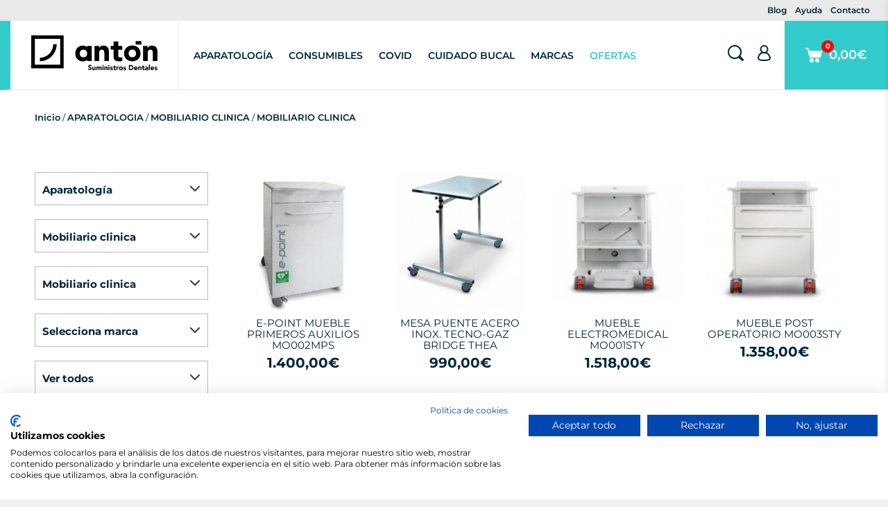

--- FILE ---
content_type: text/html; charset=UTF-8
request_url: https://www.antonsl.es/aparatologia/mobiliario-clinica/mobiliario-clinica
body_size: 23649
content:
<!DOCTYPE html>
<html lang="es">
<head>
    <script src="https://consent.cookiefirst.com/sites/antonsl.es-bb25839d-4252-4f57-aa93-686eaba6298c/consent.js"></script>

        <!-- Global site tag (gtag.js) - Google Analytics-->
    <script async src='https://www.googletagmanager.com/gtag/js?id=UA-55177602-1'></script>
    <script>window.dataLayer = window.dataLayer || [];
        function gtag(){dataLayer.push(arguments);}
        gtag('js', new Date());
        gtag('config', 'AW-700165045');
        gtag('config', 'UA-55177602-1');
    </script>

    <!-- Google Tag Manager -->
    <script>(function(w,d,s,l,i){w[l]=w[l]||[];w[l].push({'gtm.start':
                new Date().getTime(),event:'gtm.js'});var f=d.getElementsByTagName(s)[0],
            j=d.createElement(s),dl=l!='dataLayer'?'&l='+l:'';j.async=true;j.src=
            'https://www.googletagmanager.com/gtm.js?id='+i+dl;f.parentNode.insertBefore(j,f);
        })(window,document,'script','dataLayer','GTM-WF3WR6C');</script>
    <!-- End Google Tag Manager -->

    <!-- Facebook Pixel Code -->
    <script>
        !function(f,b,e,v,n,t,s)
        {if(f.fbq)return;n=f.fbq=function(){n.callMethod?
            n.callMethod.apply(n,arguments):n.queue.push(arguments)};
            if(!f._fbq)f._fbq=n;n.push=n;n.loaded=!0;n.version='2.0';
            n.queue=[];t=b.createElement(e);t.async=!0;
            t.src=v;s=b.getElementsByTagName(e)[0];
            s.parentNode.insertBefore(t,s)}(window, document,'script',
            'https://connect.facebook.net/en_US/fbevents.js');
        fbq('init', '3449252245147345');
        fbq('track', 'PageView');
    </script>
    <noscript>
        <img height="1" width="1" style="display:none" src="https://www.facebook.com/tr?id=3449252245147345&ev=PageView&noscript=1"/>
    </noscript>
    <!-- End Facebook Pixel Code -->

    <!-- Hotjar Tracking Code for https://www.antonsl.es/ -->
    <script>
	    (function(h,o,t,j,a,r){
	        h.hj=h.hj||function(){(h.hj.q=h.hj.q||[]).push(arguments)};
	        h._hjSettings={hjid:1680810,hjsv:6};
	        a=o.getElementsByTagName('head')[0];
	        r=o.createElement('script');r.async=1;
	        r.src=t+h._hjSettings.hjid+j+h._hjSettings.hjsv;
	        a.appendChild(r);
	    })(window,document,'https://static.hotjar.com/c/hotjar-','.js?sv=');
	</script>


    <meta charset="utf-8">
    <meta name="viewport" content="width=device-width, initial-scale=1">
    <!-- CSRF Token -->
    <meta name="csrf-token" content="sEBMBbEY0mDFr6p7SUgMbwv7SZBl77JKfvTp9lVO">
    <!-- Scripts -->
    <script src="https://www.antonsl.es/assets/js/100x100.min.js" defer></script>
    <!-- Styles -->
    <link href="https://www.antonsl.es/assets/css/100x100.min.css" rel="stylesheet">
    <link rel="shortcut icon" href="https://www.antonsl.es/assets/img/favicon.ico">

    <meta name="google-site-verification" content="NAX5RfmSYJInf7cSRU1RzHAigEC9QzVXvEGbVqxhPP0" />
    <meta name="facebook-domain-verification" content="c7fc95985alm2v7obfogega8j1u0j3" />
    
    <title>Mobiliario y muebles para clínica dental al mejor precio</title> 	 <meta name="description" content="Mobiliario y muebles para clínica dental con diseño, calidad y funcionalidad. Equipa tu consulta con Suministros Dentales Antón. ¡Compra online ya!" /> 	 <meta name="keywords" content="mobiliario clinica dental" / >
		<meta name="robots" content="noodp" />
	
	<meta property="og:locale" content="es" />
	<meta property="og:type" content="website" />

					
	

<link rel="canonical" href="https://www.antonsl.es/aparatologia/mobiliario-clinica/mobiliario-clinica" /></head>
<body>

<!-- Google Tag Manager (noscript) -->
<noscript><iframe src="https://www.googletagmanager.com/ns.html?id=GTM-WF3WR6C"
                  height="0" width="0" style="display:none;visibility:hidden"></iframe></noscript>
<!-- End Google Tag Manager (noscript) -->
            
    <input type="hidden" name="directory" id="directory" value="">
    <header id="main-header" class="header">
    <div class="header-top">
        <nav class="header__nav-second">
            <ul class="menu">
                <li>
                    <a href="https://www.antonsl.es/blog/" target="_blank">Blog</a>
                </li>
                <li>
                    <a id="help-button" class="help-button" href="#">Ayuda</a>
                </li>
                <li class="submenu-contact">
                    <a id="contact-button" class="contact-button" href="#">Contacto</a>
                    <div class="submenu-content">
                        <ul class="contact-submenu">
                            <li><a id="menu-telf" href="tel:+34944530622" class="tel">+34 944 530 622</a></li>
                            <li><a id="menu-whatsapp" href="https://api.whatsapp.com/send?phone=34688603618" class="whatsapp">+34 688 603 618</a></li>
                            <li><a href="https://www.antonsl.es/contacto" class="email">Contacta con nosotros</a></li>
                        </ul>
                        <hr>
                        <ul class="contact-submenu">
                            <li><a href="https://www.antonsl.es/contacto#asistencia-tecnica" class="tel-email">Asistencia técnica</a></li>
                            <li><a href="https://www.antonsl.es/contacto#delegados-comerciales" class="tel-email">Delegados comerciales</a></li>
                        </ul>
                    </div>
                </li>
            </ul>
        </nav>
    </div>

    <div class="header-main">
        <a class="web-logo" href="https://www.antonsl.es">
          <img class="header__logo svg" src="https://www.antonsl.es/assets/img/logo.svg" alt="Suministros Anton SL">
        </a>

        <nav class="header__nav-main">
            <ul class="menu">
                <li>
                    <a href="https://www.antonsl.es/aparatologia">Aparatología</a>
                    <div class="submenu">
                        <ul>
                                                        <li>
                                <a href="https://www.antonsl.es/aparatologia/aparatologia-laboratorio">APARATOLOGÍA LABORATORIO</a>
                                                                    <ul>
                                                                                    <li><a href="https://www.antonsl.es/aparatologia/aparatologia-laboratorio/aparatologia-laboratorio">APARATOLOGÍA LABORATORIO</a></li>
                                                                                    <li><a href="https://www.antonsl.es/aparatologia/aparatologia-laboratorio/motores-laboratorio">MOTORES LABORATORIO</a></li>
                                                                            </ul>
                                                            </li>
                                                        <li>
                                <a href="https://www.antonsl.es/aparatologia/bombillas">BOMBILLAS</a>
                                                                    <ul>
                                                                                    <li><a href="https://www.antonsl.es/aparatologia/bombillas/bombillas">BOMBILLAS</a></li>
                                                                            </ul>
                                                            </li>
                                                        <li>
                                <a href="https://www.antonsl.es/aparatologia/cirugia">CIRUGIA</a>
                                                                    <ul>
                                                                                    <li><a href="https://www.antonsl.es/aparatologia/cirugia/accesorios-motor-de-cirugia">ACCESORIOS MOTOR CIRUGIA</a></li>
                                                                                    <li><a href="https://www.antonsl.es/aparatologia/cirugia/accesorios-centrifugas-cirugia">CENTRIFUGAS CIRUGIA Y ACC</a></li>
                                                                                    <li><a href="https://www.antonsl.es/aparatologia/cirugia/electrobisturis">ELECTROBITURIS</a></li>
                                                                                    <li><a href="https://www.antonsl.es/aparatologia/cirugia/electrodos-de-electrobisturis">ELECTRODOS ELECTROBISTURÍ</a></li>
                                                                                    <li><a href="https://www.antonsl.es/aparatologia/cirugia/insertos-cirugia">INSERTOS CIRUGIA</a></li>
                                                                                    <li><a href="https://www.antonsl.es/aparatologia/cirugia/laser">LASER</a></li>
                                                                                    <li><a href="https://www.antonsl.es/aparatologia/cirugia/motores-de-cirugia">MOTORES DE CIRUGIA</a></li>
                                                                                    <li><a href="https://www.antonsl.es/aparatologia/cirugia/accesorios-ultrasonidos-cirugia">ULTRASO CIRUGIA ACCESORIO</a></li>
                                                                                    <li><a href="https://www.antonsl.es/aparatologia/cirugia/ultrasonidos-cirugia">ULTRASONIDOS CIRUGIA</a></li>
                                                                            </ul>
                                                            </li>
                                                        <li>
                                <a href="https://www.antonsl.es/aparatologia/cuarto-de-maquinas">CUARTO DE MÁQUINAS</a>
                                                                    <ul>
                                                                                    <li><a href="https://www.antonsl.es/aparatologia/cuarto-de-maquinas/compresores">COMPRESORES</a></li>
                                                                                    <li><a href="https://www.antonsl.es/aparatologia/cuarto-de-maquinas/compresores-accesorios">COMPRESORES ACCESORIOS
</a></li>
                                                                                    <li><a href="https://www.antonsl.es/aparatologia/cuarto-de-maquinas/compresores-repuestos">COMPRESORES: REPUESTOS</a></li>
                                                                                    <li><a href="https://www.antonsl.es/aparatologia/cuarto-de-maquinas/motores-de-aspiracion">MOTORES ASPIRACION</a></li>
                                                                                    <li><a href="https://www.antonsl.es/aparatologia/cuarto-de-maquinas/motores-de-aspiracion-accesorios">MOTORES ASPIRACION: ACCES</a></li>
                                                                                    <li><a href="https://www.antonsl.es/aparatologia/cuarto-de-maquinas/motores-de-aspiracion-repuestos">MOTORES ASPIRACION: REPUE</a></li>
                                                                                    <li><a href="https://www.antonsl.es/aparatologia/cuarto-de-maquinas/vaso-separador-accesorios">VASO SEPARADOR ACCESORIOS</a></li>
                                                                                    <li><a href="https://www.antonsl.es/aparatologia/cuarto-de-maquinas/vasos-separadores">VASOS SEPARADORES</a></li>
                                                                            </ul>
                                                            </li>
                                                        <li>
                                <a href="https://www.antonsl.es/aparatologia/endodoncia">ENDODONCIA</a>
                                                                    <ul>
                                                                                    <li><a href="https://www.antonsl.es/aparatologia/endodoncia/hornos-guttapercha">HORNOS GUTTAPERCHA</a></li>
                                                                                    <li><a href="https://www.antonsl.es/aparatologia/endodoncia/localizador-apices-y-canales">LOCALIZAD CANALES, APICES</a></li>
                                                                                    <li><a href="https://www.antonsl.es/aparatologia/endodoncia/motores-endo-accesorios">MOTORES ENDO ACCESORIOS</a></li>
                                                                                    <li><a href="https://www.antonsl.es/aparatologia/endodoncia/motores-endodoncia">MOTORES ENDODONCIA</a></li>
                                                                            </ul>
                                                            </li>
                                                        <li>
                                <a href="https://www.antonsl.es/aparatologia/equipos-dentales">EQUIPOS DENTALES</a>
                                                                    <ul>
                                                                                    <li><a href="https://www.antonsl.es/aparatologia/equipos-dentales/equipo-dental-accesorios">EQUIPO DENTAL  ACCESORIOS</a></li>
                                                                                    <li><a href="https://www.antonsl.es/aparatologia/equipos-dentales/equipo-dentales-carros">EQUIPO DENTALES CARROS</a></li>
                                                                                    <li><a href="https://www.antonsl.es/aparatologia/equipos-dentales/equipos-dentales">EQUIPOS DENTALES</a></li>
                                                                            </ul>
                                                            </li>
                                                        <li>
                                <a href="https://www.antonsl.es/aparatologia/sterilizacion">ESTIRILIZACIÓN</a>
                                                                    <ul>
                                                                                    <li><a href="https://www.antonsl.es/aparatologia/sterilizacion/autoclaves-y-esterilizadores-accesorios">AUTOCLAVE, ESTERILIZ. ACC</a></li>
                                                                                    <li><a href="https://www.antonsl.es/aparatologia/sterilizacion/autoclaves-y-esterilizadores">AUTOCLAVE, ESTERILIZADOR</a></li>
                                                                                    <li><a href="https://www.antonsl.es/aparatologia/sterilizacion/cuba-ultrasonidos-accesorios">CUBA ULTRASONIDOS ACC</a></li>
                                                                                    <li><a href="https://www.antonsl.es/aparatologia/sterilizacion/cubas-de-ultrasonido">CUBAS DE UTRASONIDO</a></li>
                                                                                    <li><a href="https://www.antonsl.es/aparatologia/sterilizacion/destiladores-y-tanques-de-agua-accesorios">DESTILAD,TANQUE AGUA DES.</a></li>
                                                                                    <li><a href="https://www.antonsl.es/aparatologia/sterilizacion/termoselladoras">TERMOSELLADORAS</a></li>
                                                                            </ul>
                                                            </li>
                                                        <li>
                                <a href="https://www.antonsl.es/aparatologia/iluminacion">ILUMINACIÓN</a>
                                                                    <ul>
                                                                                    <li><a href="https://www.antonsl.es/aparatologia/iluminacion/iluminacion">ILUMINACIÓN</a></li>
                                                                            </ul>
                                                            </li>
                                                        <li>
                                <a href="https://www.antonsl.es/aparatologia/imagen-digital-y-radiologia">IMAGEN DIGIT. RADIOLOGÍA</a>
                                                                    <ul>
                                                                                    <li><a href="https://www.antonsl.es/aparatologia/imagen-digital-y-radiologia/accesor-cam-intraorales">ACCESOR. CAM. INTRAORALES</a></li>
                                                                                    <li><a href="https://www.antonsl.es/aparatologia/imagen-digital-y-radiologia/accesor-radiovisiografia">ACCESOR. RADIOVISIOGRAFIA</a></li>
                                                                                    <li><a href="https://www.antonsl.es/aparatologia/imagen-digital-y-radiologia/camaras-intraorales">CAMARAS INTRAORALES</a></li>
                                                                                    <li><a href="https://www.antonsl.es/aparatologia/imagen-digital-y-radiologia/digit-placas-accesorios">DIGIT. PLACAS ACCESORIOS</a></li>
                                                                                    <li><a href="https://www.antonsl.es/aparatologia/imagen-digital-y-radiologia/digitalizador-de-placas-de-fosforo">DIGITALIZA PLACAS FOSFORO</a></li>
                                                                                    <li><a href="https://www.antonsl.es/aparatologia/imagen-digital-y-radiologia/fundas-para-sensores">FUNDAS PARA SENSORES</a></li>
                                                                                    <li><a href="https://www.antonsl.es/aparatologia/imagen-digital-y-radiologia/fundas-placas-fosforo">FUNDAS PLACAS FOSFORO</a></li>
                                                                                    <li><a href="https://www.antonsl.es/aparatologia/imagen-digital-y-radiologia/licencias-software">LICENCIAS SOFTWARE</a></li>
                                                                                    <li><a href="https://www.antonsl.es/aparatologia/imagen-digital-y-radiologia/placas-de-fosforo">PLACAS DE FOSFORO</a></li>
                                                                                    <li><a href="https://www.antonsl.es/aparatologia/imagen-digital-y-radiologia/radiologia-2d">RADIOLOGIA 2D</a></li>
                                                                                    <li><a href="https://www.antonsl.es/aparatologia/imagen-digital-y-radiologia/radiologia-3d">RADIOLOGIA 3D</a></li>
                                                                                    <li><a href="https://www.antonsl.es/aparatologia/imagen-digital-y-radiologia/radiologia-accesorios">RADIOLOGÍA ACCESORIOS</a></li>
                                                                                    <li><a href="https://www.antonsl.es/aparatologia/imagen-digital-y-radiologia/radiovisiografia">RADIOVISIOGRAFIA</a></li>
                                                                                    <li><a href="https://www.antonsl.es/aparatologia/imagen-digital-y-radiologia/rayos-x-intraorales">RAYOS X INTRAORALES</a></li>
                                                                                    <li><a href="https://www.antonsl.es/aparatologia/imagen-digital-y-radiologia/reveladoras-automaticas">REVELADORAS AUTOMATICAS</a></li>
                                                                                    <li><a href="https://www.antonsl.es/aparatologia/imagen-digital-y-radiologia/reveladoras-manuales">REVELADORAS MANUALES</a></li>
                                                                                    <li><a href="https://www.antonsl.es/aparatologia/imagen-digital-y-radiologia/reveladoras-accesorios">REVELADORAS: ACCESORIOS</a></li>
                                                                                    <li><a href="https://www.antonsl.es/aparatologia/imagen-digital-y-radiologia/reveladoras-repuestos">REVELADORAS: REPUESTOS</a></li>
                                                                                    <li><a href="https://www.antonsl.es/aparatologia/imagen-digital-y-radiologia/varios-radiologia-digital">VARIOS RADIOLOGIA DIGITAL</a></li>
                                                                            </ul>
                                                            </li>
                                                        <li>
                                <a href="https://www.antonsl.es/aparatologia/instrumental-rotatorio">INSTAL ROTATOTIO</a>
                                                                    <ul>
                                                                                    <li><a href="https://www.antonsl.es/aparatologia/instrumental-rotatorio/instrumental-rotatorio-accesorios">INSTAL ROTA. ACCESOR</a></li>
                                                                                    <li><a href="https://www.antonsl.es/aparatologia/instrumental-rotatorio/instrumental-rotatorio-c-a-multiplicador">INSTAL ROTA. CA. MULTIPLI</a></li>
                                                                                    <li><a href="https://www.antonsl.es/aparatologia/instrumental-rotatorio/instrumental-rotatorio-c-a-reductor">INSTAL ROTA. CA. REDUCTO.</a></li>
                                                                                    <li><a href="https://www.antonsl.es/aparatologia/instrumental-rotatorio/instrumental-rotatorio-cabeza-c-a">INSTAL ROTA. CABEZA C. A.</a></li>
                                                                                    <li><a href="https://www.antonsl.es/aparatologia/instrumental-rotatorio/instrumental-rotatorio-acopladores">INSTAL ROTA. COPLADORES</a></li>
                                                                                    <li><a href="https://www.antonsl.es/aparatologia/instrumental-rotatorio/instrumental-rotatorio-microneumatico">INSTAL ROTA. MICRO. NEU</a></li>
                                                                                    <li><a href="https://www.antonsl.es/aparatologia/instrumental-rotatorio/instal-rotatorio-c-a">INSTAL ROTATORIO C.A.</a></li>
                                                                                    <li><a href="https://www.antonsl.es/aparatologia/instrumental-rotatorio/instrumental-rotatorio-p-m">INSTAL ROTATORIO P.M.</a></li>
                                                                                    <li><a href="https://www.antonsl.es/aparatologia/instrumental-rotatorio/instrumental-rotatorio-turbina">INSTAL ROTATORIO TURBINA</a></li>
                                                                            </ul>
                                                            </li>
                                                        <li>
                                <a href="https://www.antonsl.es/aparatologia/lamparas-de-polimerizar">LAMPARAS DE POLIMERIZAR</a>
                                                                    <ul>
                                                                                    <li><a href="https://www.antonsl.es/aparatologia/lamparas-de-polimerizar/lamparas-de-polimerizacion">LAMPARAS POLIMERIZACION</a></li>
                                                                                    <li><a href="https://www.antonsl.es/aparatologia/lamparas-de-polimerizar/lamparas-polimerizar-accesorios">LAMPARAS POLIMERIZAR ACC</a></li>
                                                                            </ul>
                                                            </li>
                                                        <li>
                                <a href="https://www.antonsl.es/aparatologia/mezcladoras-de-pasta-impresion">MEZCLADORAS PASTA IMPRES</a>
                                                                    <ul>
                                                                                    <li><a href="https://www.antonsl.es/aparatologia/mezcladoras-de-pasta-impresion/mezcladoras-de-pasta-impresion-accesorios">MEZCLA PASTA IMPRES., ACC</a></li>
                                                                            </ul>
                                                            </li>
                                                        <li>
                                <a href="https://www.antonsl.es/aparatologia/microscopios-y-lupas">MICROSCOPIOS Y LUPAS</a>
                                                                    <ul>
                                                                                    <li><a href="https://www.antonsl.es/aparatologia/microscopios-y-lupas/lupas">LUPAS</a></li>
                                                                                    <li><a href="https://www.antonsl.es/aparatologia/microscopios-y-lupas/microscopios">MICROSCOPIOS</a></li>
                                                                            </ul>
                                                            </li>
                                                        <li>
                                <a href="https://www.antonsl.es/aparatologia/mobiliario-clinica">MOBILIARIO CLINICA</a>
                                                                    <ul>
                                                                                    <li><a href="https://www.antonsl.es/aparatologia/mobiliario-clinica/mobiliario-clinica">MOBILIARIO CLINICA</a></li>
                                                                            </ul>
                                                            </li>
                                                        <li>
                                <a href="https://www.antonsl.es/aparatologia/reanimacion-y-sedacion">REANIMACION Y SEDACION</a>
                                                                    <ul>
                                                                                    <li><a href="https://www.antonsl.es/aparatologia/reanimacion-y-sedacion/reanimacion-y-sedacion">REANIMACION Y SEDACION</a></li>
                                                                            </ul>
                                                            </li>
                                                        <li>
                                <a href="https://www.antonsl.es/aparatologia/repuestos">REPUESTOS</a>
                                                                    <ul>
                                                                                    <li><a href="https://www.antonsl.es/aparatologia/repuestos/repuestos-aparatologia">REPUESTOS APARATOLOGÍA</a></li>
                                                                                    <li><a href="https://www.antonsl.es/aparatologia/repuestos/repuestos-equipos-dental">REPUESTOS EQUIPOS DENTAL</a></li>
                                                                            </ul>
                                                            </li>
                                                        <li>
                                <a href="https://www.antonsl.es/aparatologia/taburetes">TABURETES</a>
                                                                    <ul>
                                                                                    <li><a href="https://www.antonsl.es/aparatologia/taburetes/taburetes">TABURETES</a></li>
                                                                            </ul>
                                                            </li>
                                                        <li>
                                <a href="https://www.antonsl.es/aparatologia/tecnologia-digital">TECNOLOGIA DIGITAL</a>
                                                                    <ul>
                                                                                    <li><a href="https://www.antonsl.es/aparatologia/tecnologia-digital/cad-cam-fresadoras">CAD/CAM FRESADORAS</a></li>
                                                                                    <li><a href="https://www.antonsl.es/aparatologia/tecnologia-digital/escaneres-de-modelos">ESCANERES</a></li>
                                                                                    <li><a href="https://www.antonsl.es/aparatologia/tecnologia-digital/escaneres-intraorales">ESCANERES INTRAORALES</a></li>
                                                                                    <li><a href="https://www.antonsl.es/aparatologia/tecnologia-digital/impresoras-3d">IMPRESORAS 3D</a></li>
                                                                            </ul>
                                                            </li>
                                                        <li>
                                <a href="https://www.antonsl.es/aparatologia/ultrasonidos-de-profilaxis">ULTRASONIDOS PROFILAXIS</a>
                                                                    <ul>
                                                                                    <li><a href="https://www.antonsl.es/aparatologia/ultrasonidos-de-profilaxis/ultrasonido-accesorios">ULTRASONIDO PUNTAS, ACC.</a></li>
                                                                                    <li><a href="https://www.antonsl.es/aparatologia/ultrasonidos-de-profilaxis/ultrasonidos">ULTRASONIDOS</a></li>
                                                                                    <li><a href="https://www.antonsl.es/aparatologia/ultrasonidos-de-profilaxis/puntas-de-ultrasonidos">ULTRASONIDOS PUNTAS</a></li>
                                                                                    <li><a href="https://www.antonsl.es/aparatologia/ultrasonidos-de-profilaxis/aeropulidores">ULTRASONIDOS: BICARBONATO</a></li>
                                                                            </ul>
                                                            </li>
                                                        <li>
                                <a href="https://www.antonsl.es/aparatologia/repuestos">VARIOS APARATOLOGIA</a>
                                                                    <ul>
                                                                                    <li><a href="https://www.antonsl.es/aparatologia/repuestos/varios-aparatologia">APARATOLOGíA: VARIOS</a></li>
                                                                            </ul>
                                                            </li>
                                                        <li>
                                <a href="https://www.antonsl.es/aparatologia/vibradores">VIBRADORES</a>
                                                                    <ul>
                                                                                    <li><a href="https://www.antonsl.es/aparatologia/vibradores/vibradores-amalgama">VIBRADORES AMALGAMA</a></li>
                                                                                    <li><a href="https://www.antonsl.es/aparatologia/vibradores/vibradores-escayola">VIBRADORES ESCAYOLA</a></li>
                                                                            </ul>
                                                            </li>
                                                    </ul>
                        <div class="submenu__banners">
                                                            <a class="submenu__banners-banner1" href="https://antonsl.es/contacto">
                                    <img src="https://admin.antonsl.es/assets/general_uploads/slider-Ancar_financiación_Mini_Banner.png" alt="">
                                </a>
                                                            <a class="submenu__banners-banner2" href="https://antonsl.es/contacto">
                                    <img src="https://admin.antonsl.es/assets/general_uploads/slider-Antasis Banner.png" alt="">
                                </a>
                            
                        </div>
                    </div>
                </li>
                <li>
                    <a href="https://www.antonsl.es/consumibles">Consumibles</a>
                    <div class="submenu">
                        <ul>
                                                        <li>
                                <a href="https://www.antonsl.es/consumibles/anestesias-y-agujas">ANESTES. AGUJAS, MEDIC</a>
                                                                    <ul>
                                                                                    <li><a href="https://www.antonsl.es/consumibles/anestesias-y-agujas/agujas">AGUJAS</a></li>
                                                                                    <li><a href="https://www.antonsl.es/consumibles/anestesias-y-agujas/anestesias">ANESTESIAS</a></li>
                                                                                    <li><a href="https://www.antonsl.es/consumibles/anestesias-y-agujas/hemostaticos">HEMOSTATICOS</a></li>
                                                                                    <li><a href="https://www.antonsl.es/consumibles/anestesias-y-agujas/hielo">HIELO</a></li>
                                                                                    <li><a href="https://www.antonsl.es/consumibles/anestesias-y-agujas/jeringas">JERINGAS</a></li>
                                                                                    <li><a href="https://www.antonsl.es/consumibles/anestesias-y-agujas/productos-medicados">PRODUCTOS MEDICADOS</a></li>
                                                                            </ul>
                                                            </li>
                                                        <li>
                                <a href="https://www.antonsl.es/consumibles/biomateriales-y-suturas">BIOMATERIALES Y SUTURA</a>
                                                                    <ul>
                                                                                    <li><a href="https://www.antonsl.es/consumibles/biomateriales-y-suturas/membranas-y-tejidos">MEMBRANAS Y TEJIDOS</a></li>
                                                                                    <li><a href="https://www.antonsl.es/consumibles/biomateriales-y-suturas/sustitutos-oseos">SUSTITUTOS OSEOS</a></li>
                                                                                    <li><a href="https://www.antonsl.es/consumibles/biomateriales-y-suturas/suturas">SUTURAS</a></li>
                                                                            </ul>
                                                            </li>
                                                        <li>
                                <a href="https://www.antonsl.es/consumibles/cad-cam">CAD-CAM</a>
                                                                    <ul>
                                                                                    <li><a href="https://www.antonsl.es/consumibles/cad-cam/bloques-cad-cam">BLOQUES CAD-CAM</a></li>
                                                                                    <li><a href="https://www.antonsl.es/consumibles/cad-cam/discos-cad-cam">DISCOS CAD-CAM</a></li>
                                                                                    <li><a href="https://www.antonsl.es/consumibles/cad-cam/varios-cad-cam">VARIOS CAD-CAM</a></li>
                                                                            </ul>
                                                            </li>
                                                        <li>
                                <a href="https://www.antonsl.es/consumibles/cementos-y-fondos-cavidad">CEMENTOS Y FONDOS CAVI</a>
                                                                    <ul>
                                                                                    <li><a href="https://www.antonsl.es/consumibles/cementos-y-fondos-cavidad/cementos-de-fondo-de-cavidad">CEM.FONDO CAVIDAD</a></li>
                                                                                    <li><a href="https://www.antonsl.es/consumibles/cementos-y-fondos-cavidad/cementos-de-obturacion-temporal">CEM.OBTURACION TEMPORAL</a></li>
                                                                                    <li><a href="https://www.antonsl.es/consumibles/cementos-y-fondos-cavidad/cemento-de-pegado-temporal">CEM.PEGADO TEMPORAL</a></li>
                                                                                    <li><a href="https://www.antonsl.es/consumibles/cementos-y-fondos-cavidad/cementos-definitivos">CEMENTOS DEFINITIVOS</a></li>
                                                                                    <li><a href="https://www.antonsl.es/consumibles/cementos-y-fondos-cavidad/cementos-de-ortodoncia">CEMENTOS ORTODONCIA</a></li>
                                                                                    <li><a href="https://www.antonsl.es/consumibles/cementos-y-fondos-cavidad/cementos-quirurgicos">CEMENTOS QUIRURGICOS</a></li>
                                                                                    <li><a href="https://www.antonsl.es/consumibles/cementos-y-fondos-cavidad/cintas-de-ferulizar">CINTAS DE FERULIZAR</a></li>
                                                                            </ul>
                                                            </li>
                                                        <li>
                                <a href="https://www.antonsl.es/consumibles/desechables">DESECHABLES</a>
                                                                    <ul>
                                                                                    <li><a href="https://www.antonsl.es/consumibles/desechables/algodon-y-pellets">ALGODÓN Y PELLETS</a></li>
                                                                                    <li><a href="https://www.antonsl.es/consumibles/desechables/bandejas-desechables">BANDEJAS DESECHABLES</a></li>
                                                                                    <li><a href="https://www.antonsl.es/consumibles/desechables/batas">BATAS</a></li>
                                                                                    <li><a href="https://www.antonsl.es/consumibles/desechables/elementos-de-proteccion">ELEMENTOS DE PROTECCIÓN</a></li>
                                                                                    <li><a href="https://www.antonsl.es/consumibles/desechables/eyectores-y-canulas">EYECTORES Y CÁNULAS</a></li>
                                                                                    <li><a href="https://www.antonsl.es/consumibles/desechables/gasas">GASAS</a></li>
                                                                                    <li><a href="https://www.antonsl.es/consumibles/desechables/guantes">GUANTES</a></li>
                                                                                    <li><a href="https://www.antonsl.es/consumibles/desechables/mascarillas">MASCARILLAS</a></li>
                                                                                    <li><a href="https://www.antonsl.es/consumibles/desechables/papel-secamanos">PAPEL SECAMANOS</a></li>
                                                                                    <li><a href="https://www.antonsl.es/consumibles/desechables/servilletas-y-baberos">SERVILLETAS Y BABEROS</a></li>
                                                                                    <li><a href="https://www.antonsl.es/consumibles/desechables/set-quirurgicos">SET QUIRURGICOS</a></li>
                                                                                    <li><a href="https://www.antonsl.es/consumibles/desechables/tallas">TALLAS</a></li>
                                                                                    <li><a href="https://www.antonsl.es/consumibles/desechables/varios-desechable">VARIOS DESECHABLE</a></li>
                                                                                    <li><a href="https://www.antonsl.es/consumibles/desechables/vasos">VASOS</a></li>
                                                                            </ul>
                                                            </li>
                                                        <li>
                                <a href="https://www.antonsl.es/consumibles/desinfeccion-y-esterilizacion">DESINFECCIÓN Y ESTER.</a>
                                                                    <ul>
                                                                                    <li><a href="https://www.antonsl.es/consumibles/desinfeccion-y-esterilizacion/aceites-turbinas">ACEITES TURBINAS</a></li>
                                                                                    <li><a href="https://www.antonsl.es/consumibles/desinfeccion-y-esterilizacion/bolsas-de-esterilizar">BOLSAS DE ESTERILIZAR</a></li>
                                                                                    <li><a href="https://www.antonsl.es/consumibles/desinfeccion-y-esterilizacion/desinfeccion-aspiraciones">DESINFEC. ASPIRACIONES</a></li>
                                                                                    <li><a href="https://www.antonsl.es/consumibles/desinfeccion-y-esterilizacion/desinfeccion-instrumentos">DESINFEC. INSTRUMENTOS</a></li>
                                                                                    <li><a href="https://www.antonsl.es/consumibles/desinfeccion-y-esterilizacion/desinfeccion-superficies">DESINFEC. SUPERFICIES</a></li>
                                                                                    <li><a href="https://www.antonsl.es/consumibles/desinfeccion-y-esterilizacion/desinfeccion-y-esterilizacion-varios">DESINFECC.Y ESTERIL.VARI</a></li>
                                                                                    <li><a href="https://www.antonsl.es/consumibles/desinfeccion-y-esterilizacion/desinfeccion-impresiones">DESINFECCION IMPRESIONES</a></li>
                                                                                    <li><a href="https://www.antonsl.es/consumibles/desinfeccion-y-esterilizacion/jabon">JABON</a></li>
                                                                                    <li><a href="https://www.antonsl.es/consumibles/desinfeccion-y-esterilizacion/liquidos-para-ultrasonido">LIQUIDO PARA ULTRASONIDO</a></li>
                                                                                    <li><a href="https://www.antonsl.es/consumibles/desinfeccion-y-esterilizacion/rollos-de-esterilizar">ROLLOS DE ESTERILIZAR</a></li>
                                                                            </ul>
                                                            </li>
                                                        <li>
                                <a href="https://www.antonsl.es/consumibles/endodoncia">ENDODONCIA</a>
                                                                    <ul>
                                                                                    <li><a href="https://www.antonsl.es/consumibles/endodoncia/clamps">CLAMPS</a></li>
                                                                                    <li><a href="https://www.antonsl.es/consumibles/endodoncia/condensadores-y-espaciadores">CONDENSADORES Y ESPACIAD</a></li>
                                                                                    <li><a href="https://www.antonsl.es/consumibles/endodoncia/diques-de-goma">DIQUES DE GOMA</a></li>
                                                                                    <li><a href="https://www.antonsl.es/consumibles/endodoncia/ensanchadores">ENSANCHADORES</a></li>
                                                                                    <li><a href="https://www.antonsl.es/consumibles/endodoncia/gates-fresas">GATES FRESAS</a></li>
                                                                                    <li><a href="https://www.antonsl.es/consumibles/endodoncia/lentulos">LENTULOS</a></li>
                                                                                    <li><a href="https://www.antonsl.es/consumibles/endodoncia/limas">LIMAS</a></li>
                                                                                    <li><a href="https://www.antonsl.es/consumibles/endodoncia/endodoncia-varios-y-accesorios">MTLES.ENDOD. VARIOS, ACC</a></li>
                                                                                    <li><a href="https://www.antonsl.es/consumibles/endodoncia/astas-para-canales">PASTAS PARA CANALES</a></li>
                                                                                    <li><a href="https://www.antonsl.es/consumibles/endodoncia/peeso-fresas">PEESO FRESAS</a></li>
                                                                                    <li><a href="https://www.antonsl.es/consumibles/endodoncia/puntas-gutapercha">PUNTA GUTAPERCHA</a></li>
                                                                                    <li><a href="https://www.antonsl.es/consumibles/endodoncia/puntas-de-papel">PUNTAS DE PAPEL</a></li>
                                                                                    <li><a href="https://www.antonsl.es/consumibles/endodoncia/test-de-vitalidad-pulpar">TEST VITALIDAD PULPAR</a></li>
                                                                                    <li><a href="https://www.antonsl.es/consumibles/endodoncia/tiranervios">TIRANERVIOS</a></li>
                                                                                    <li><a href="https://www.antonsl.es/consumibles/endodoncia/topes-de-goma">TOPES DE GOMA</a></li>
                                                                            </ul>
                                                            </li>
                                                        <li>
                                <a href="https://www.antonsl.es/consumibles/fresas-y-pulidores">FRESAS Y PULIDORES</a>
                                                                    <ul>
                                                                                    <li><a href="https://www.antonsl.es/consumibles/fresas-y-pulidores/discos-de-pulir">DISCOS DE PULIR</a></li>
                                                                                    <li><a href="https://www.antonsl.es/consumibles/fresas-y-pulidores/fresas-acero">FRESA ACERO</a></li>
                                                                                    <li><a href="https://www.antonsl.es/consumibles/fresas-y-pulidores/fresas-diamante">FRESA DIAMANTE</a></li>
                                                                                    <li><a href="https://www.antonsl.es/consumibles/fresas-y-pulidores/fresas-de-tunsgteno">FRESA TUNSGTENO</a></li>
                                                                                    <li><a href="https://www.antonsl.es/consumibles/fresas-y-pulidores/fresas-quirurgicas">FRESAS QUIRURGICAS</a></li>
                                                                                    <li><a href="https://www.antonsl.es/consumibles/fresas-y-pulidores/fresas-varios">FRESAS: VARIOS</a></li>
                                                                                    <li><a href="https://www.antonsl.es/consumibles/fresas-y-pulidores/freseros">FRESEROS</a></li>
                                                                                    <li><a href="https://www.antonsl.es/consumibles/fresas-y-pulidores/mandriles">MANDRILES</a></li>
                                                                                    <li><a href="https://www.antonsl.es/consumibles/fresas-y-pulidores/pulidores">PULIDORES</a></li>
                                                                                    <li><a href="https://www.antonsl.es/consumibles/fresas-y-pulidores/tiras-de-pulir">TIRAS DE PULIR</a></li>
                                                                            </ul>
                                                            </li>
                                                        <li>
                                <a href="https://www.antonsl.es/consumibles/implantes">IMPLANTES</a>
                                                                    <ul>
                                                                                    <li><a href="https://www.antonsl.es/consumibles/implantes/accesorios-de-implantes">ACCESORIOS DE IMPLANTES</a></li>
                                                                                    <li><a href="https://www.antonsl.es/consumibles/implantes/implantes">IMPLANTES</a></li>
                                                                            </ul>
                                                            </li>
                                                        <li>
                                <a href="https://www.antonsl.es/consumibles/impresion">IMPRESIÓN</a>
                                                                    <ul>
                                                                                    <li><a href="https://www.antonsl.es/consumibles/impresion/alginatos">ALGINATOS</a></li>
                                                                                    <li><a href="https://www.antonsl.es/consumibles/impresion/cubetas">CUBETAS</a></li>
                                                                                    <li><a href="https://www.antonsl.es/consumibles/impresion/escayolas-y-yesos">ESCAYOLAS Y YESOS</a></li>
                                                                                    <li><a href="https://www.antonsl.es/consumibles/impresion/hilos-de-retraccion">HILOS DE RETRACCION</a></li>
                                                                                    <li><a href="https://www.antonsl.es/consumibles/impresion/jeringas-para-pasta-impresion">JERINGA PARA IMPRESION</a></li>
                                                                                    <li><a href="https://www.antonsl.es/consumibles/impresion/material-de-impresion-varios">MATERIAL IMPRESIÓN VARIO</a></li>
                                                                                    <li><a href="https://www.antonsl.es/consumibles/impresion/polieteres">POLIETERES</a></li>
                                                                                    <li><a href="https://www.antonsl.es/consumibles/impresion/polisulfuros">POLISULFUROS</a></li>
                                                                                    <li><a href="https://www.antonsl.es/consumibles/impresion/registro-de-mordida-y-ceras">REGISTRO MORDIDA Y CERAS</a></li>
                                                                                    <li><a href="https://www.antonsl.es/consumibles/impresion/siliconas-de-condensacion">SILIC.CONDENSACION</a></li>
                                                                                    <li><a href="https://www.antonsl.es/consumibles/impresion/siliconas-de-adicion">SILICONAS ADICION</a></li>
                                                                                    <li><a href="https://www.antonsl.es/consumibles/impresion/siliconas-accesorios">SILICONAS: ACCESORIOS</a></li>
                                                                                    <li><a href="https://www.antonsl.es/consumibles/impresion/zinquenolicas">ZINQUENOLICAS</a></li>
                                                                            </ul>
                                                            </li>
                                                        <li>
                                <a href="https://www.antonsl.es/consumibles/instrumental">INSTRUMENTAL</a>
                                                                    <ul>
                                                                                    <li><a href="https://www.antonsl.es/consumibles/instrumental/abrebocas-y-mordedores">ABREBOCAS Y MORDEDORES</a></li>
                                                                                    <li><a href="https://www.antonsl.es/consumibles/instrumental/afilado">AFILADO</a></li>
                                                                                    <li><a href="https://www.antonsl.es/consumibles/instrumental/alicates">ALICATES</a></li>
                                                                                    <li><a href="https://www.antonsl.es/consumibles/instrumental/arrancacoronas">ARRANCACORONAS</a></li>
                                                                                    <li><a href="https://www.antonsl.es/consumibles/instrumental/atacadores">ATACADORES</a></li>
                                                                                    <li><a href="https://www.antonsl.es/consumibles/instrumental/bandejas-y-cassettes">BANDEJAS Y CASSETTES</a></li>
                                                                                    <li><a href="https://www.antonsl.es/consumibles/instrumental/bisturis">BISTURIS</a></li>
                                                                                    <li><a href="https://www.antonsl.es/consumibles/instrumental/botadores">BOTADORES</a></li>
                                                                                    <li><a href="https://www.antonsl.es/consumibles/instrumental/brunidores">BRUÑIDORES</a></li>
                                                                                    <li><a href="https://www.antonsl.es/consumibles/instrumental/cinceles-y-recortadores">CINCELES Y RECORTADORES</a></li>
                                                                                    <li><a href="https://www.antonsl.es/consumibles/instrumental/cuchillos">CUCHILLOS</a></li>
                                                                                    <li><a href="https://www.antonsl.es/consumibles/instrumental/curetas">CURETAS</a></li>
                                                                                    <li><a href="https://www.antonsl.es/consumibles/instrumental/curetas-quirurgicas-y-oseas">CURETAS QUIRURGICAS Y OS</a></li>
                                                                                    <li><a href="https://www.antonsl.es/consumibles/instrumental/elevadores">ELEVADORES</a></li>
                                                                                    <li><a href="https://www.antonsl.es/consumibles/instrumental/espatulas">ESPATULAS</a></li>
                                                                                    <li><a href="https://www.antonsl.es/consumibles/instrumental/espejos">ESPEJOS</a></li>
                                                                                    <li><a href="https://www.antonsl.es/consumibles/instrumental/excavadores">EXCAVADORES</a></li>
                                                                                    <li><a href="https://www.antonsl.es/consumibles/instrumental/exploradores">EXPLORADORES</a></li>
                                                                                    <li><a href="https://www.antonsl.es/consumibles/instrumental/forceps">FORCEPS</a></li>
                                                                                    <li><a href="https://www.antonsl.es/consumibles/instrumental/instrumental-de-colocacion">INSTAL.COLOCACION</a></li>
                                                                                    <li><a href="https://www.antonsl.es/consumibles/instrumental/instrumental-de-implantes">INSTAL.IMPLANTES</a></li>
                                                                                    <li><a href="https://www.antonsl.es/consumibles/instrumental/instrumental-de-ortodoncia">INSTAL.ORTODONCIA</a></li>
                                                                                    <li><a href="https://www.antonsl.es/consumibles/instrumental/instrumental-de-cirugia">INSTRUMENTAL PARA CIRUGI</a></li>
                                                                                    <li><a href="https://www.antonsl.es/consumibles/instrumental/instrumental-varios">INSTRUMENTAL: VARIOS</a></li>
                                                                                    <li><a href="https://www.antonsl.es/consumibles/instrumental/luxadores">LUXADORES</a></li>
                                                                                    <li><a href="https://www.antonsl.es/consumibles/instrumental/mecheros">MECHEROS</a></li>
                                                                                    <li><a href="https://www.antonsl.es/consumibles/instrumental/moldeadores">MOLDEADORES</a></li>
                                                                                    <li><a href="https://www.antonsl.es/consumibles/instrumental/pinzas">PINZAS</a></li>
                                                                                    <li><a href="https://www.antonsl.es/consumibles/instrumental/pinzas-mosquito">PINZAS MOSQUITO</a></li>
                                                                                    <li><a href="https://www.antonsl.es/consumibles/instrumental/porta-amalgamas">PORTA-AMALGAMAS</a></li>
                                                                                    <li><a href="https://www.antonsl.es/consumibles/instrumental/porta-matrices">PORTA-MATRICES</a></li>
                                                                                    <li><a href="https://www.antonsl.es/consumibles/instrumental/talladores">TALLADORES</a></li>
                                                                                    <li><a href="https://www.antonsl.es/consumibles/instrumental/tijeras">TIJERAS</a></li>
                                                                            </ul>
                                                            </li>
                                                        <li>
                                <a href="https://www.antonsl.es/consumibles/laboratorio">LABORATORIO</a>
                                                                    <ul>
                                                                                    <li><a href="https://www.antonsl.es/consumibles/laboratorio/ceramica">CERAMICA</a></li>
                                                                                    <li><a href="https://www.antonsl.es/consumibles/laboratorio/ceras-laboratorio">CERAS LABORATORIO</a></li>
                                                                                    <li><a href="https://www.antonsl.es/consumibles/laboratorio/composites-laboratorio">COMPOSITES LABORATORIO</a></li>
                                                                                    <li><a href="https://www.antonsl.es/consumibles/laboratorio/consumo-laboratorio">CONSUMO LABORATORIO</a></li>
                                                                                    <li><a href="https://www.antonsl.es/consumibles/laboratorio/dientes-y-molares">DIENTES Y MOLARES</a></li>
                                                                                    <li><a href="https://www.antonsl.es/consumibles/laboratorio/instrumental-laboratorio">INSTRUMENTAL LABORATORIO</a></li>
                                                                                    <li><a href="https://www.antonsl.es/consumibles/laboratorio/laboratorio-varios">LABORATORIO VARIOS</a></li>
                                                                                    <li><a href="https://www.antonsl.es/consumibles/laboratorio/metal-y-aleaciones-labor">METAL Y ALEACIONES LABOR</a></li>
                                                                                    <li><a href="https://www.antonsl.es/consumibles/laboratorio/resinas">RESINAS</a></li>
                                                                                    <li><a href="https://www.antonsl.es/consumibles/laboratorio/siliconas-laboratorio">SILICONAS LABORATORIO</a></li>
                                                                            </ul>
                                                            </li>
                                                        <li>
                                <a href="https://www.antonsl.es/consumibles/ortodoncia">ORTODONCIA</a>
                                                                    <ul>
                                                                                    <li><a href="https://www.antonsl.es/consumibles/ortodoncia/arcos">ARCOS</a></li>
                                                                                    <li><a href="https://www.antonsl.es/consumibles/ortodoncia/bandas-ortodoncia">BANDAS ORTODONCIA</a></li>
                                                                                    <li><a href="https://www.antonsl.es/consumibles/ortodoncia/brackets-y-tubos">BRACKETS Y TUBOS</a></li>
                                                                                    <li><a href="https://www.antonsl.es/consumibles/ortodoncia/cadenetas-y-ligaduras">CADENETAS Y LIGADURAS</a></li>
                                                                                    <li><a href="https://www.antonsl.es/consumibles/ortodoncia/ganchos-de-bola">GANCHOS DE BOLA</a></li>
                                                                                    <li><a href="https://www.antonsl.es/consumibles/ortodoncia/instrumentos-ortodoncia">INSTRUMENTOS ORTODONCIA</a></li>
                                                                                    <li><a href="https://www.antonsl.es/consumibles/ortodoncia/tornillos-disyustores">TORNILLOS DISYUSTORES</a></li>
                                                                                    <li><a href="https://www.antonsl.es/consumibles/ortodoncia/varios-ortodoncia">VARIOS ORTODONCIA</a></li>
                                                                            </ul>
                                                            </li>
                                                        <li>
                                <a href="https://www.antonsl.es/consumibles/pins-y-postes">PINS Y POSTES</a>
                                                                    <ul>
                                                                                    <li><a href="https://www.antonsl.es/consumibles/pins-y-postes/ataches">ATACHES</a></li>
                                                                                    <li><a href="https://www.antonsl.es/consumibles/pins-y-postes/pins">PINS</a></li>
                                                                                    <li><a href="https://www.antonsl.es/consumibles/pins-y-postes/pins-y-postes-accesorios">PINS Y POSTES ACCESORIOS</a></li>
                                                                                    <li><a href="https://www.antonsl.es/consumibles/pins-y-postes/postes">POSTES</a></li>
                                                                                    <li><a href="https://www.antonsl.es/consumibles/pins-y-postes/postes-acero">POSTES ACERO</a></li>
                                                                                    <li><a href="https://www.antonsl.es/consumibles/pins-y-postes/postes-calcinables">POSTES CALCINABLES</a></li>
                                                                                    <li><a href="https://www.antonsl.es/consumibles/pins-y-postes/postes-de-carbono">POSTES DE CARBONO</a></li>
                                                                                    <li><a href="https://www.antonsl.es/consumibles/pins-y-postes/postes-de-ceramica">POSTES DE CERAMICA</a></li>
                                                                                    <li><a href="https://www.antonsl.es/consumibles/pins-y-postes/postes-de-fibra-de-vidri">POSTES DE FIBRA DE VIDRI</a></li>
                                                                                    <li><a href="https://www.antonsl.es/consumibles/pins-y-postes/postes-titanio">POSTES TITANIO</a></li>
                                                                            </ul>
                                                            </li>
                                                        <li>
                                <a href="https://www.antonsl.es/consumibles/prevencion-y-profilaxis">PREVENCIÓN PROFILAXIS</a>
                                                                    <ul>
                                                                                    <li><a href="https://www.antonsl.es/consumibles/prevencion-y-profilaxis/blanqueamiento">BLANQUEAMIENTO</a></li>
                                                                                    <li><a href="https://www.antonsl.es/consumibles/prevencion-y-profilaxis/cepillos">CEPILLOS</a></li>
                                                                                    <li><a href="https://www.antonsl.es/consumibles/prevencion-y-profilaxis/cepillos-dentales">CEPILLOS DENTALES</a></li>
                                                                                    <li><a href="https://www.antonsl.es/consumibles/prevencion-y-profilaxis/copas">COPAS</a></li>
                                                                                    <li><a href="https://www.antonsl.es/consumibles/prevencion-y-profilaxis/cubetas-fluor">CUBETAS FLUOR</a></li>
                                                                                    <li><a href="https://www.antonsl.es/consumibles/prevencion-y-profilaxis/fluor">FLUOR</a></li>
                                                                                    <li><a href="https://www.antonsl.es/consumibles/prevencion-y-profilaxis/pastas-de-profilaxis">PASTAS DE PROFILAXIS</a></li>
                                                                                    <li><a href="https://www.antonsl.es/consumibles/prevencion-y-profilaxis/polvo-de-profilaxis">POLVO DE PROFILAXIS</a></li>
                                                                                    <li><a href="https://www.antonsl.es/consumibles/prevencion-y-profilaxis/profilaxis-varios">PROFILAXIS: VARIOS</a></li>
                                                                                    <li><a href="https://www.antonsl.es/consumibles/prevencion-y-profilaxis/puntas-ultrasonidos">PUNTAS ULTRASONIDOS</a></li>
                                                                                    <li><a href="https://www.antonsl.es/consumibles/prevencion-y-profilaxis/remineralizantes-y-desensibilizantes">REMINERALIZ.Y DESENSIBIL</a></li>
                                                                                    <li><a href="https://www.antonsl.es/consumibles/prevencion-y-profilaxis/seda-dental">SEDA DENTAL</a></li>
                                                                            </ul>
                                                            </li>
                                                        <li>
                                <a href="https://www.antonsl.es/consumibles/protesis">PROTESIS</a>
                                                                    <ul>
                                                                                    <li><a href="https://www.antonsl.es/consumibles/protesis/articuladores-arco-facial">ARTICULADORES ARCO FACIA</a></li>
                                                                                    <li><a href="https://www.antonsl.es/consumibles/protesis/casquillos-aluminio-y-cobre">CASQUILLOS ALUMIN. COBRE</a></li>
                                                                                    <li><a href="https://www.antonsl.es/consumibles/protesis/coronas-metalicas">CORONAS METALICAS</a></li>
                                                                                    <li><a href="https://www.antonsl.es/consumibles/protesis/coronas-policarbonato">CORONAS POLICARBONATO</a></li>
                                                                                    <li><a href="https://www.antonsl.es/consumibles/protesis/fantomas">FANTOMAS</a></li>
                                                                                    <li><a href="https://www.antonsl.es/consumibles/protesis/material-protesis-varios">MATERIAL PROTESIS VARIOS</a></li>
                                                                                    <li><a href="https://www.antonsl.es/consumibles/protesis/papel-articular">PAPEL ARTICULAR</a></li>
                                                                                    <li><a href="https://www.antonsl.es/consumibles/protesis/rebases">REBASES</a></li>
                                                                                    <li><a href="https://www.antonsl.es/consumibles/protesis/resina-para-coronas-provisionales">RESINA CORONAS, PROVISIO</a></li>
                                                                                    <li><a href="https://www.antonsl.es/consumibles/protesis/resinas-varias">RESINAS VARIAS</a></li>
                                                                                    <li><a href="https://www.antonsl.es/consumibles/protesis/zocaladores">ZOCALADORES</a></li>
                                                                            </ul>
                                                            </li>
                                                        <li>
                                <a href="https://www.antonsl.es/consumibles/radiografia">RADIOGRAFIA</a>
                                                                    <ul>
                                                                                    <li><a href="https://www.antonsl.es/consumibles/radiografia/delantales-de-plomo">DELANTALES DE PLOMO</a></li>
                                                                                    <li><a href="https://www.antonsl.es/consumibles/radiografia/liquido-de-revelar">LIQUIDO REVELAR</a></li>
                                                                                    <li><a href="https://www.antonsl.es/consumibles/radiografia/material-radiografia-varios">MATERIAL RADIOGRAFIA VAR</a></li>
                                                                                    <li><a href="https://www.antonsl.es/consumibles/radiografia/peliculas">PELICULA</a></li>
                                                                                    <li><a href="https://www.antonsl.es/consumibles/radiografia/posicionador-radiografia">POSICIONADOR RADIOGRAFIA</a></li>
                                                                            </ul>
                                                            </li>
                                                        <li>
                                <a href="https://www.antonsl.es/consumibles/restauracion">RESTAURACIÓN</a>
                                                                    <ul>
                                                                                    <li><a href="https://www.antonsl.es/consumibles/restauracion/acido-grabador">ACIDO GRABADOR</a></li>
                                                                                    <li><a href="https://www.antonsl.es/consumibles/restauracion/adhesivos">ADHESIVOS</a></li>
                                                                                    <li><a href="https://www.antonsl.es/consumibles/restauracion/amalgamas">AMALGAMAS</a></li>
                                                                                    <li><a href="https://www.antonsl.es/consumibles/restauracion/barnices">BARNICES</a></li>
                                                                                    <li><a href="https://www.antonsl.es/consumibles/restauracion/compomeros">COMPOMEROS</a></li>
                                                                                    <li><a href="https://www.antonsl.es/consumibles/restauracion/composite-autopolimerizable">COMPOSITE AUTO</a></li>
                                                                                    <li><a href="https://www.antonsl.es/consumibles/restauracion/composite-fotopolimerizable">COMPOSITE FOTO</a></li>
                                                                                    <li><a href="https://www.antonsl.es/consumibles/restauracion/composites-accesorios">COMPOSITES: ACCESORIOS</a></li>
                                                                                    <li><a href="https://www.antonsl.es/consumibles/restauracion/coronas-acetato">CORONAS ACETATO</a></li>
                                                                                    <li><a href="https://www.antonsl.es/consumibles/restauracion/cunas">CUÑAS</a></li>
                                                                                    <li><a href="https://www.antonsl.es/consumibles/restauracion/ionomeros-restauradores">IONOMEROS RESTAURADORES</a></li>
                                                                                    <li><a href="https://www.antonsl.es/consumibles/restauracion/material-obturacion-varios">MATERIAL OBTURACION VAR.</a></li>
                                                                                    <li><a href="https://www.antonsl.es/consumibles/restauracion/matrices">MATRICES</a></li>
                                                                                    <li><a href="https://www.antonsl.es/consumibles/restauracion/reconstruccion-munones">RECONSTRUCCION MUÑONES</a></li>
                                                                                    <li><a href="https://www.antonsl.es/consumibles/restauracion/selladores-de-fisura">SELLADORES DE FISURA</a></li>
                                                                            </ul>
                                                            </li>
                                                        <li>
                                <a href="https://www.antonsl.es/consumibles/uniformes-y-calzado">UNIFORMES Y CALZADO</a>
                                                                    <ul>
                                                                                    <li><a href="https://www.antonsl.es/consumibles/uniformes-y-calzado/calzado">CALZADO</a></li>
                                                                                    <li><a href="https://www.antonsl.es/consumibles/uniformes-y-calzado/uniformes">UNIFORMES</a></li>
                                                                            </ul>
                                                            </li>
                                                        <li>
                                <a href="https://www.antonsl.es/consumibles/varios">VARIOS</a>
                                                                    <ul>
                                                                                    <li><a href="https://www.antonsl.es/consumibles/varios/regalos-en-promociones">REGALOS EN PROMOCIONES</a></li>
                                                                                    <li><a href="https://www.antonsl.es/consumibles/varios/servicio-tecnico">SERVICIO TECNICO</a></li>
                                                                                    <li><a href="https://www.antonsl.es/consumibles/varios/varios">VARIOS</a></li>
                                                                            </ul>
                                                            </li>
                                                    </ul>
                        <div class="submenu__banners">
                                                            <a class="submenu__banners-banner1" href="https://antonsl.es/login">
                                    <img src="https://admin.antonsl.es/assets/general_uploads/slider-Inicia_sesiónini_Banner.png" alt="">
                                </a>
                                                            <a class="submenu__banners-banner2" href="https://antonsl.es/busqueda-resultados?_token=Jw2Oll8RyLzUhDcFJLVFuGHpMdLOb1me6EZcnUrQ&amp;search-form__send-url=https%3A%2F%2Fantonsl.es%2Fbusqueda-resultados-dinamica&amp;find=ilion">
                                    <img src="https://admin.antonsl.es/assets/general_uploads/slider-Nuevas ofertas Consumo_Julio_2025.png" alt="">
                                </a>
                                                    </div>
                    </div>
                </li>
                <li>
                    <a href="https://www.antonsl.es/destacados/covid">Covid</a>
                </li>
                <li>
                    <a href="https://www.antonsl.es/destacados/curaprox-cuidado-bucal">Cuidado Bucal</a>
                </li>



                <li>
                    <a href="https://www.antonsl.es/marcas">Marcas</a>
                </li>
                <li>
                    <a href="https://www.antonsl.es/ofertas" class="destacado">Ofertas</a>
                    <div class="submenu submenu-mini">
                        <ul>
                            <li>
                                <a href="https://www.antonsl.es/ofertas">Ofertas</a>
                            </li>
                            
                                
                            
                            
                                
                            
                        </ul>
                    </div>
                </li>
                
            </ul>
        </nav>

        <!--<div class="header__idiomas">
            <ul>
            </ul>
        </div>-->


        <div id="search" class="header__search">
          <div id="search-button" class="search-button">
            <img src="https://www.antonsl.es/assets/img/icon-search.svg" alt="Search" class="header__search-image svg">
          </div>

          <div id="search-window" class="search-window">
              <form autocomplete="off" name="search-form" id="anton__search-form" method="get" action="https://www.antonsl.es/busqueda-resultados">
                <input type="hidden" name="_token" value="sEBMBbEY0mDFr6p7SUgMbwv7SZBl77JKfvTp9lVO">                <div class="lupa"></div>
                <input name="search-form__send-url" id="anton__search-form_send-url" type="hidden" value="https://www.antonsl.es/busqueda-resultados-dinamica">

                <input type="text" name="find" id="anton__search-form_input" class="search" placeholder="Search" required></input>
                <input type="submit" id="anton__search-form_submit-button" class="search-button" value="">
                <div id="close-search" class="close-search"></div>
              </form>
              <section class="search-window__results" id="anton__search-results">

                <aside id="anton__search-loader" class="search-window__loader search-window__loader_hidden">
                    <img src="https://www.antonsl.es/assets/img/icon-searching.svg" alt="searching" class="svg">
                    <!--<div class="search-window__loader_box-one"></div>
                    <div class="search-window__loader_box-two"></div>
                    <div class="search-window__loader_box-three"></div>-->
                </aside>

                <article id="anton__search-results_container-categories" class="search-window__results-item search-window__results-item_header search-window__results-item_hidden">
                    <p class="search-window__results-item_title">Categorías</p>
                    <ul class="search-window__results-list" id="anton__search-results_categories">
                        <li class="search-window__results-list-item"><a href="#"></a></li>
                    </ul>
                </article>
                <article id="anton__search-results_container-consumibles" class="search-window__results-item search-window__results-item_header search-window__results-item_hidden">
                    <p class="search-window__results-item_title">Consumibles</p>
                    <ul class="search-window__results-list" id="anton__search-results_consumibles">
                        <li class="search-window__results-list-item"><a href="#"></a></li>
                    </ul>
                </article>
                <article id="anton__search-results_container-aparatologia" class="search-window__results-item search-window__results-item_header search-window__results-item_hidden">
                    <p class="search-window__results-item_title">Aparatología</p>
                    <ul class="search-window__results-list" id="anton__search-results_aparatologia">
                        <li class="search-window__results-list-item"><a href="#"></a></li>
                    </ul>
                </article>
                <article id="anton__search-results_container-brands" class="search-window__results-item search-window__results-item_header search-window__results-item_hidden">
                    <p class="search-window__results-item_title">Marcas</p>
                    <ul class="search-window__results-list" id="anton__search-results_brands">
                        <li class="search-window__results-list-item"><a href="#"></a></li>
                    </ul>
                </article>
              </section>
          </div>
        </div>

        <div class="header__user">
          <a id="user-button" class="user-button" href="https://www.antonsl.es/mi-cuenta">
            <img src="https://www.antonsl.es/assets/img/icon-user.svg" alt="User" class="header__user-image svg">
          </a>
        </div>

        <aside id="shopping-cart" class="header__cart" href="#">
            <img src="https://www.antonsl.es/assets/img/icon-cart.svg" alt="cart" class="header__cart-image svg">
            0,00€
            <span class="header__cart-items">0</span>
                                    <section id="cart-popup" class="cart-popup " >
                <div class="cart-popup__content">
                    <div class="cart-popup__container-scroll">
                        <ul class="cart-popup__list">
                                                    </ul>
                    </div>
                    <a href="https://www.antonsl.es/tienda/carrito" class="calltoaction">VER CARRITO</a>
                </div>
            </section>

        </aside>

        <div class="header__menu-burguer">
          <div id="nav-open-close">
            <span></span>
            <span></span>
            <span></span>
          </div>
        </div>

    </div>
    <!-- desplegable -->

    <div id="menu-desplegable" class="header__desplegable">
        <nav class="mobile-menu">
            <ul class="mobile-menu__list">
                <li>
                    <input id="group-1" type="checkbox" hidden />
                    <label for="group-1"  class=""><span class="mobile-menu__flecha"></span> Aparatología</label>
                    <ul class="group-list">
                                                <li>

                                                            <input id="sub-group-66" type="checkbox" hidden />
                                <label for="sub-group-66" class=""><span class="mobile-menu__flecha"></span> APARATOLOGÍA LABORATORIO</label>
                                <ul class="sub-group-list">
                                                                            <li><a href="https://www.antonsl.es/aparatologia/aparatologia-laboratorio/aparatologia-laboratorio">APARATOLOGÍA LABORATORIO</a></li>
                                                                            <li><a href="https://www.antonsl.es/aparatologia/aparatologia-laboratorio/motores-laboratorio">MOTORES LABORATORIO</a></li>
                                                                    </ul>
                                                    </li>
                                                <li>

                                                            <input id="sub-group-23" type="checkbox" hidden />
                                <label for="sub-group-23" class=""><span class="mobile-menu__flecha"></span> BOMBILLAS</label>
                                <ul class="sub-group-list">
                                                                            <li><a href="https://www.antonsl.es/aparatologia/bombillas/bombillas">BOMBILLAS</a></li>
                                                                    </ul>
                                                    </li>
                                                <li>

                                                            <input id="sub-group-26" type="checkbox" hidden />
                                <label for="sub-group-26" class=""><span class="mobile-menu__flecha"></span> CIRUGIA</label>
                                <ul class="sub-group-list">
                                                                            <li><a href="https://www.antonsl.es/aparatologia/cirugia/accesorios-motor-de-cirugia">ACCESORIOS MOTOR CIRUGIA</a></li>
                                                                            <li><a href="https://www.antonsl.es/aparatologia/cirugia/accesorios-centrifugas-cirugia">CENTRIFUGAS CIRUGIA Y ACC</a></li>
                                                                            <li><a href="https://www.antonsl.es/aparatologia/cirugia/electrobisturis">ELECTROBITURIS</a></li>
                                                                            <li><a href="https://www.antonsl.es/aparatologia/cirugia/electrodos-de-electrobisturis">ELECTRODOS ELECTROBISTURÍ</a></li>
                                                                            <li><a href="https://www.antonsl.es/aparatologia/cirugia/insertos-cirugia">INSERTOS CIRUGIA</a></li>
                                                                            <li><a href="https://www.antonsl.es/aparatologia/cirugia/laser">LASER</a></li>
                                                                            <li><a href="https://www.antonsl.es/aparatologia/cirugia/motores-de-cirugia">MOTORES DE CIRUGIA</a></li>
                                                                            <li><a href="https://www.antonsl.es/aparatologia/cirugia/accesorios-ultrasonidos-cirugia">ULTRASO CIRUGIA ACCESORIO</a></li>
                                                                            <li><a href="https://www.antonsl.es/aparatologia/cirugia/ultrasonidos-cirugia">ULTRASONIDOS CIRUGIA</a></li>
                                                                    </ul>
                                                    </li>
                                                <li>

                                                            <input id="sub-group-48" type="checkbox" hidden />
                                <label for="sub-group-48" class=""><span class="mobile-menu__flecha"></span> CUARTO DE MÁQUINAS</label>
                                <ul class="sub-group-list">
                                                                            <li><a href="https://www.antonsl.es/aparatologia/cuarto-de-maquinas/compresores">COMPRESORES</a></li>
                                                                            <li><a href="https://www.antonsl.es/aparatologia/cuarto-de-maquinas/compresores-accesorios">COMPRESORES ACCESORIOS
</a></li>
                                                                            <li><a href="https://www.antonsl.es/aparatologia/cuarto-de-maquinas/compresores-repuestos">COMPRESORES: REPUESTOS</a></li>
                                                                            <li><a href="https://www.antonsl.es/aparatologia/cuarto-de-maquinas/motores-de-aspiracion">MOTORES ASPIRACION</a></li>
                                                                            <li><a href="https://www.antonsl.es/aparatologia/cuarto-de-maquinas/motores-de-aspiracion-accesorios">MOTORES ASPIRACION: ACCES</a></li>
                                                                            <li><a href="https://www.antonsl.es/aparatologia/cuarto-de-maquinas/motores-de-aspiracion-repuestos">MOTORES ASPIRACION: REPUE</a></li>
                                                                            <li><a href="https://www.antonsl.es/aparatologia/cuarto-de-maquinas/vaso-separador-accesorios">VASO SEPARADOR ACCESORIOS</a></li>
                                                                            <li><a href="https://www.antonsl.es/aparatologia/cuarto-de-maquinas/vasos-separadores">VASOS SEPARADORES</a></li>
                                                                    </ul>
                                                    </li>
                                                <li>

                                                            <input id="sub-group-34" type="checkbox" hidden />
                                <label for="sub-group-34" class=""><span class="mobile-menu__flecha"></span> ENDODONCIA</label>
                                <ul class="sub-group-list">
                                                                            <li><a href="https://www.antonsl.es/aparatologia/endodoncia/hornos-guttapercha">HORNOS GUTTAPERCHA</a></li>
                                                                            <li><a href="https://www.antonsl.es/aparatologia/endodoncia/localizador-apices-y-canales">LOCALIZAD CANALES, APICES</a></li>
                                                                            <li><a href="https://www.antonsl.es/aparatologia/endodoncia/motores-endo-accesorios">MOTORES ENDO ACCESORIOS</a></li>
                                                                            <li><a href="https://www.antonsl.es/aparatologia/endodoncia/motores-endodoncia">MOTORES ENDODONCIA</a></li>
                                                                    </ul>
                                                    </li>
                                                <li>

                                                            <input id="sub-group-62" type="checkbox" hidden />
                                <label for="sub-group-62" class=""><span class="mobile-menu__flecha"></span> EQUIPOS DENTALES</label>
                                <ul class="sub-group-list">
                                                                            <li><a href="https://www.antonsl.es/aparatologia/equipos-dentales/equipo-dental-accesorios">EQUIPO DENTAL  ACCESORIOS</a></li>
                                                                            <li><a href="https://www.antonsl.es/aparatologia/equipos-dentales/equipo-dentales-carros">EQUIPO DENTALES CARROS</a></li>
                                                                            <li><a href="https://www.antonsl.es/aparatologia/equipos-dentales/equipos-dentales">EQUIPOS DENTALES</a></li>
                                                                    </ul>
                                                    </li>
                                                <li>

                                                            <input id="sub-group-22" type="checkbox" hidden />
                                <label for="sub-group-22" class=""><span class="mobile-menu__flecha"></span> ESTIRILIZACIÓN</label>
                                <ul class="sub-group-list">
                                                                            <li><a href="https://www.antonsl.es/aparatologia/sterilizacion/autoclaves-y-esterilizadores-accesorios">AUTOCLAVE, ESTERILIZ. ACC</a></li>
                                                                            <li><a href="https://www.antonsl.es/aparatologia/sterilizacion/autoclaves-y-esterilizadores">AUTOCLAVE, ESTERILIZADOR</a></li>
                                                                            <li><a href="https://www.antonsl.es/aparatologia/sterilizacion/cuba-ultrasonidos-accesorios">CUBA ULTRASONIDOS ACC</a></li>
                                                                            <li><a href="https://www.antonsl.es/aparatologia/sterilizacion/cubas-de-ultrasonido">CUBAS DE UTRASONIDO</a></li>
                                                                            <li><a href="https://www.antonsl.es/aparatologia/sterilizacion/destiladores-y-tanques-de-agua-accesorios">DESTILAD,TANQUE AGUA DES.</a></li>
                                                                            <li><a href="https://www.antonsl.es/aparatologia/sterilizacion/termoselladoras">TERMOSELLADORAS</a></li>
                                                                    </ul>
                                                    </li>
                                                <li>

                                                            <input id="sub-group-71" type="checkbox" hidden />
                                <label for="sub-group-71" class=""><span class="mobile-menu__flecha"></span> ILUMINACIÓN</label>
                                <ul class="sub-group-list">
                                                                            <li><a href="https://www.antonsl.es/aparatologia/iluminacion/iluminacion">ILUMINACIÓN</a></li>
                                                                    </ul>
                                                    </li>
                                                <li>

                                                            <input id="sub-group-37" type="checkbox" hidden />
                                <label for="sub-group-37" class=""><span class="mobile-menu__flecha"></span> IMAGEN DIGIT. RADIOLOGÍA</label>
                                <ul class="sub-group-list">
                                                                            <li><a href="https://www.antonsl.es/aparatologia/imagen-digital-y-radiologia/accesor-cam-intraorales">ACCESOR. CAM. INTRAORALES</a></li>
                                                                            <li><a href="https://www.antonsl.es/aparatologia/imagen-digital-y-radiologia/accesor-radiovisiografia">ACCESOR. RADIOVISIOGRAFIA</a></li>
                                                                            <li><a href="https://www.antonsl.es/aparatologia/imagen-digital-y-radiologia/camaras-intraorales">CAMARAS INTRAORALES</a></li>
                                                                            <li><a href="https://www.antonsl.es/aparatologia/imagen-digital-y-radiologia/digit-placas-accesorios">DIGIT. PLACAS ACCESORIOS</a></li>
                                                                            <li><a href="https://www.antonsl.es/aparatologia/imagen-digital-y-radiologia/digitalizador-de-placas-de-fosforo">DIGITALIZA PLACAS FOSFORO</a></li>
                                                                            <li><a href="https://www.antonsl.es/aparatologia/imagen-digital-y-radiologia/fundas-para-sensores">FUNDAS PARA SENSORES</a></li>
                                                                            <li><a href="https://www.antonsl.es/aparatologia/imagen-digital-y-radiologia/fundas-placas-fosforo">FUNDAS PLACAS FOSFORO</a></li>
                                                                            <li><a href="https://www.antonsl.es/aparatologia/imagen-digital-y-radiologia/licencias-software">LICENCIAS SOFTWARE</a></li>
                                                                            <li><a href="https://www.antonsl.es/aparatologia/imagen-digital-y-radiologia/placas-de-fosforo">PLACAS DE FOSFORO</a></li>
                                                                            <li><a href="https://www.antonsl.es/aparatologia/imagen-digital-y-radiologia/radiologia-2d">RADIOLOGIA 2D</a></li>
                                                                            <li><a href="https://www.antonsl.es/aparatologia/imagen-digital-y-radiologia/radiologia-3d">RADIOLOGIA 3D</a></li>
                                                                            <li><a href="https://www.antonsl.es/aparatologia/imagen-digital-y-radiologia/radiologia-accesorios">RADIOLOGÍA ACCESORIOS</a></li>
                                                                            <li><a href="https://www.antonsl.es/aparatologia/imagen-digital-y-radiologia/radiovisiografia">RADIOVISIOGRAFIA</a></li>
                                                                            <li><a href="https://www.antonsl.es/aparatologia/imagen-digital-y-radiologia/rayos-x-intraorales">RAYOS X INTRAORALES</a></li>
                                                                            <li><a href="https://www.antonsl.es/aparatologia/imagen-digital-y-radiologia/reveladoras-automaticas">REVELADORAS AUTOMATICAS</a></li>
                                                                            <li><a href="https://www.antonsl.es/aparatologia/imagen-digital-y-radiologia/reveladoras-manuales">REVELADORAS MANUALES</a></li>
                                                                            <li><a href="https://www.antonsl.es/aparatologia/imagen-digital-y-radiologia/reveladoras-accesorios">REVELADORAS: ACCESORIOS</a></li>
                                                                            <li><a href="https://www.antonsl.es/aparatologia/imagen-digital-y-radiologia/reveladoras-repuestos">REVELADORAS: REPUESTOS</a></li>
                                                                            <li><a href="https://www.antonsl.es/aparatologia/imagen-digital-y-radiologia/varios-radiologia-digital">VARIOS RADIOLOGIA DIGITAL</a></li>
                                                                    </ul>
                                                    </li>
                                                <li>

                                                            <input id="sub-group-28" type="checkbox" hidden />
                                <label for="sub-group-28" class=""><span class="mobile-menu__flecha"></span> INSTAL ROTATOTIO</label>
                                <ul class="sub-group-list">
                                                                            <li><a href="https://www.antonsl.es/aparatologia/instrumental-rotatorio/instrumental-rotatorio-accesorios">INSTAL ROTA. ACCESOR</a></li>
                                                                            <li><a href="https://www.antonsl.es/aparatologia/instrumental-rotatorio/instrumental-rotatorio-c-a-multiplicador">INSTAL ROTA. CA. MULTIPLI</a></li>
                                                                            <li><a href="https://www.antonsl.es/aparatologia/instrumental-rotatorio/instrumental-rotatorio-c-a-reductor">INSTAL ROTA. CA. REDUCTO.</a></li>
                                                                            <li><a href="https://www.antonsl.es/aparatologia/instrumental-rotatorio/instrumental-rotatorio-cabeza-c-a">INSTAL ROTA. CABEZA C. A.</a></li>
                                                                            <li><a href="https://www.antonsl.es/aparatologia/instrumental-rotatorio/instrumental-rotatorio-acopladores">INSTAL ROTA. COPLADORES</a></li>
                                                                            <li><a href="https://www.antonsl.es/aparatologia/instrumental-rotatorio/instrumental-rotatorio-microneumatico">INSTAL ROTA. MICRO. NEU</a></li>
                                                                            <li><a href="https://www.antonsl.es/aparatologia/instrumental-rotatorio/instal-rotatorio-c-a">INSTAL ROTATORIO C.A.</a></li>
                                                                            <li><a href="https://www.antonsl.es/aparatologia/instrumental-rotatorio/instrumental-rotatorio-p-m">INSTAL ROTATORIO P.M.</a></li>
                                                                            <li><a href="https://www.antonsl.es/aparatologia/instrumental-rotatorio/instrumental-rotatorio-turbina">INSTAL ROTATORIO TURBINA</a></li>
                                                                    </ul>
                                                    </li>
                                                <li>

                                                            <input id="sub-group-32" type="checkbox" hidden />
                                <label for="sub-group-32" class=""><span class="mobile-menu__flecha"></span> LAMPARAS DE POLIMERIZAR</label>
                                <ul class="sub-group-list">
                                                                            <li><a href="https://www.antonsl.es/aparatologia/lamparas-de-polimerizar/lamparas-de-polimerizacion">LAMPARAS POLIMERIZACION</a></li>
                                                                            <li><a href="https://www.antonsl.es/aparatologia/lamparas-de-polimerizar/lamparas-polimerizar-accesorios">LAMPARAS POLIMERIZAR ACC</a></li>
                                                                    </ul>
                                                    </li>
                                                <li>

                                                            <input id="sub-group-35" type="checkbox" hidden />
                                <label for="sub-group-35" class=""><span class="mobile-menu__flecha"></span> MEZCLADORAS PASTA IMPRES</label>
                                <ul class="sub-group-list">
                                                                            <li><a href="https://www.antonsl.es/aparatologia/mezcladoras-de-pasta-impresion/mezcladoras-de-pasta-impresion-accesorios">MEZCLA PASTA IMPRES., ACC</a></li>
                                                                    </ul>
                                                    </li>
                                                <li>

                                                            <input id="sub-group-70" type="checkbox" hidden />
                                <label for="sub-group-70" class=""><span class="mobile-menu__flecha"></span> MICROSCOPIOS Y LUPAS</label>
                                <ul class="sub-group-list">
                                                                            <li><a href="https://www.antonsl.es/aparatologia/microscopios-y-lupas/lupas">LUPAS</a></li>
                                                                            <li><a href="https://www.antonsl.es/aparatologia/microscopios-y-lupas/microscopios">MICROSCOPIOS</a></li>
                                                                    </ul>
                                                    </li>
                                                <li>

                                                            <input id="sub-group-54" type="checkbox" hidden />
                                <label for="sub-group-54" class=""><span class="mobile-menu__flecha"></span> MOBILIARIO CLINICA</label>
                                <ul class="sub-group-list">
                                                                            <li><a href="https://www.antonsl.es/aparatologia/mobiliario-clinica/mobiliario-clinica">MOBILIARIO CLINICA</a></li>
                                                                    </ul>
                                                    </li>
                                                <li>

                                                            <input id="sub-group-27" type="checkbox" hidden />
                                <label for="sub-group-27" class=""><span class="mobile-menu__flecha"></span> REANIMACION Y SEDACION</label>
                                <ul class="sub-group-list">
                                                                            <li><a href="https://www.antonsl.es/aparatologia/reanimacion-y-sedacion/reanimacion-y-sedacion">REANIMACION Y SEDACION</a></li>
                                                                    </ul>
                                                    </li>
                                                <li>

                                                            <input id="sub-group-95" type="checkbox" hidden />
                                <label for="sub-group-95" class=""><span class="mobile-menu__flecha"></span> REPUESTOS</label>
                                <ul class="sub-group-list">
                                                                            <li><a href="https://www.antonsl.es/aparatologia/repuestos/repuestos-aparatologia">REPUESTOS APARATOLOGÍA</a></li>
                                                                            <li><a href="https://www.antonsl.es/aparatologia/repuestos/repuestos-equipos-dental">REPUESTOS EQUIPOS DENTAL</a></li>
                                                                    </ul>
                                                    </li>
                                                <li>

                                                            <input id="sub-group-42" type="checkbox" hidden />
                                <label for="sub-group-42" class=""><span class="mobile-menu__flecha"></span> TABURETES</label>
                                <ul class="sub-group-list">
                                                                            <li><a href="https://www.antonsl.es/aparatologia/taburetes/taburetes">TABURETES</a></li>
                                                                    </ul>
                                                    </li>
                                                <li>

                                                            <input id="sub-group-75" type="checkbox" hidden />
                                <label for="sub-group-75" class=""><span class="mobile-menu__flecha"></span> TECNOLOGIA DIGITAL</label>
                                <ul class="sub-group-list">
                                                                            <li><a href="https://www.antonsl.es/aparatologia/tecnologia-digital/cad-cam-fresadoras">CAD/CAM FRESADORAS</a></li>
                                                                            <li><a href="https://www.antonsl.es/aparatologia/tecnologia-digital/escaneres-de-modelos">ESCANERES</a></li>
                                                                            <li><a href="https://www.antonsl.es/aparatologia/tecnologia-digital/escaneres-intraorales">ESCANERES INTRAORALES</a></li>
                                                                            <li><a href="https://www.antonsl.es/aparatologia/tecnologia-digital/impresoras-3d">IMPRESORAS 3D</a></li>
                                                                    </ul>
                                                    </li>
                                                <li>

                                                            <input id="sub-group-44" type="checkbox" hidden />
                                <label for="sub-group-44" class=""><span class="mobile-menu__flecha"></span> ULTRASONIDOS PROFILAXIS</label>
                                <ul class="sub-group-list">
                                                                            <li><a href="https://www.antonsl.es/aparatologia/ultrasonidos-de-profilaxis/ultrasonido-accesorios">ULTRASONIDO PUNTAS, ACC.</a></li>
                                                                            <li><a href="https://www.antonsl.es/aparatologia/ultrasonidos-de-profilaxis/ultrasonidos">ULTRASONIDOS</a></li>
                                                                            <li><a href="https://www.antonsl.es/aparatologia/ultrasonidos-de-profilaxis/puntas-de-ultrasonidos">ULTRASONIDOS PUNTAS</a></li>
                                                                            <li><a href="https://www.antonsl.es/aparatologia/ultrasonidos-de-profilaxis/aeropulidores">ULTRASONIDOS: BICARBONATO</a></li>
                                                                    </ul>
                                                    </li>
                                                <li>

                                                            <input id="sub-group-99" type="checkbox" hidden />
                                <label for="sub-group-99" class=""><span class="mobile-menu__flecha"></span> VARIOS APARATOLOGIA</label>
                                <ul class="sub-group-list">
                                                                            <li><a href="https://www.antonsl.es/aparatologia/repuestos/varios-aparatologia">APARATOLOGíA: VARIOS</a></li>
                                                                    </ul>
                                                    </li>
                                                <li>

                                                            <input id="sub-group-46" type="checkbox" hidden />
                                <label for="sub-group-46" class=""><span class="mobile-menu__flecha"></span> VIBRADORES</label>
                                <ul class="sub-group-list">
                                                                            <li><a href="https://www.antonsl.es/aparatologia/vibradores/vibradores-amalgama">VIBRADORES AMALGAMA</a></li>
                                                                            <li><a href="https://www.antonsl.es/aparatologia/vibradores/vibradores-escayola">VIBRADORES ESCAYOLA</a></li>
                                                                    </ul>
                                                    </li>
                        

                    </ul>
                </li>
                <li>
                    <input id="group-2" type="checkbox" hidden />
                    <label for="group-2"  class=""><span class="mobile-menu__flecha"></span> Consumibles</label>
                    <ul class="group-list">
                                                <li>

                                                            <input id="sub-group-211" type="checkbox" hidden />
                                <label for="sub-group-211" class=""><span class="mobile-menu__flecha"></span> ANESTES. AGUJAS, MEDIC</label>
                                <ul class="sub-group-list">
                                                                            <li><a href="https://www.antonsl.es/consumibles/anestesias-y-agujas/agujas">AGUJAS</a></li>
                                                                            <li><a href="https://www.antonsl.es/consumibles/anestesias-y-agujas/anestesias">ANESTESIAS</a></li>
                                                                            <li><a href="https://www.antonsl.es/consumibles/anestesias-y-agujas/hemostaticos">HEMOSTATICOS</a></li>
                                                                            <li><a href="https://www.antonsl.es/consumibles/anestesias-y-agujas/hielo">HIELO</a></li>
                                                                            <li><a href="https://www.antonsl.es/consumibles/anestesias-y-agujas/jeringas">JERINGAS</a></li>
                                                                            <li><a href="https://www.antonsl.es/consumibles/anestesias-y-agujas/productos-medicados">PRODUCTOS MEDICADOS</a></li>
                                                                    </ul>

                                                    </li>
                                                <li>

                                                            <input id="sub-group-220" type="checkbox" hidden />
                                <label for="sub-group-220" class=""><span class="mobile-menu__flecha"></span> BIOMATERIALES Y SUTURA</label>
                                <ul class="sub-group-list">
                                                                            <li><a href="https://www.antonsl.es/consumibles/biomateriales-y-suturas/membranas-y-tejidos">MEMBRANAS Y TEJIDOS</a></li>
                                                                            <li><a href="https://www.antonsl.es/consumibles/biomateriales-y-suturas/sustitutos-oseos">SUSTITUTOS OSEOS</a></li>
                                                                            <li><a href="https://www.antonsl.es/consumibles/biomateriales-y-suturas/suturas">SUTURAS</a></li>
                                                                    </ul>

                                                    </li>
                                                <li>

                                                            <input id="sub-group-250" type="checkbox" hidden />
                                <label for="sub-group-250" class=""><span class="mobile-menu__flecha"></span> CAD-CAM</label>
                                <ul class="sub-group-list">
                                                                            <li><a href="https://www.antonsl.es/consumibles/cad-cam/bloques-cad-cam">BLOQUES CAD-CAM</a></li>
                                                                            <li><a href="https://www.antonsl.es/consumibles/cad-cam/discos-cad-cam">DISCOS CAD-CAM</a></li>
                                                                            <li><a href="https://www.antonsl.es/consumibles/cad-cam/varios-cad-cam">VARIOS CAD-CAM</a></li>
                                                                    </ul>

                                                    </li>
                                                <li>

                                                            <input id="sub-group-214" type="checkbox" hidden />
                                <label for="sub-group-214" class=""><span class="mobile-menu__flecha"></span> CEMENTOS Y FONDOS CAVI</label>
                                <ul class="sub-group-list">
                                                                            <li><a href="https://www.antonsl.es/consumibles/cementos-y-fondos-cavidad/cementos-de-fondo-de-cavidad">CEM.FONDO CAVIDAD</a></li>
                                                                            <li><a href="https://www.antonsl.es/consumibles/cementos-y-fondos-cavidad/cementos-de-obturacion-temporal">CEM.OBTURACION TEMPORAL</a></li>
                                                                            <li><a href="https://www.antonsl.es/consumibles/cementos-y-fondos-cavidad/cemento-de-pegado-temporal">CEM.PEGADO TEMPORAL</a></li>
                                                                            <li><a href="https://www.antonsl.es/consumibles/cementos-y-fondos-cavidad/cementos-definitivos">CEMENTOS DEFINITIVOS</a></li>
                                                                            <li><a href="https://www.antonsl.es/consumibles/cementos-y-fondos-cavidad/cementos-de-ortodoncia">CEMENTOS ORTODONCIA</a></li>
                                                                            <li><a href="https://www.antonsl.es/consumibles/cementos-y-fondos-cavidad/cementos-quirurgicos">CEMENTOS QUIRURGICOS</a></li>
                                                                            <li><a href="https://www.antonsl.es/consumibles/cementos-y-fondos-cavidad/cintas-de-ferulizar">CINTAS DE FERULIZAR</a></li>
                                                                    </ul>

                                                    </li>
                                                <li>

                                                            <input id="sub-group-217" type="checkbox" hidden />
                                <label for="sub-group-217" class=""><span class="mobile-menu__flecha"></span> DESECHABLES</label>
                                <ul class="sub-group-list">
                                                                            <li><a href="https://www.antonsl.es/consumibles/desechables/algodon-y-pellets">ALGODÓN Y PELLETS</a></li>
                                                                            <li><a href="https://www.antonsl.es/consumibles/desechables/bandejas-desechables">BANDEJAS DESECHABLES</a></li>
                                                                            <li><a href="https://www.antonsl.es/consumibles/desechables/batas">BATAS</a></li>
                                                                            <li><a href="https://www.antonsl.es/consumibles/desechables/elementos-de-proteccion">ELEMENTOS DE PROTECCIÓN</a></li>
                                                                            <li><a href="https://www.antonsl.es/consumibles/desechables/eyectores-y-canulas">EYECTORES Y CÁNULAS</a></li>
                                                                            <li><a href="https://www.antonsl.es/consumibles/desechables/gasas">GASAS</a></li>
                                                                            <li><a href="https://www.antonsl.es/consumibles/desechables/guantes">GUANTES</a></li>
                                                                            <li><a href="https://www.antonsl.es/consumibles/desechables/mascarillas">MASCARILLAS</a></li>
                                                                            <li><a href="https://www.antonsl.es/consumibles/desechables/papel-secamanos">PAPEL SECAMANOS</a></li>
                                                                            <li><a href="https://www.antonsl.es/consumibles/desechables/servilletas-y-baberos">SERVILLETAS Y BABEROS</a></li>
                                                                            <li><a href="https://www.antonsl.es/consumibles/desechables/set-quirurgicos">SET QUIRURGICOS</a></li>
                                                                            <li><a href="https://www.antonsl.es/consumibles/desechables/tallas">TALLAS</a></li>
                                                                            <li><a href="https://www.antonsl.es/consumibles/desechables/varios-desechable">VARIOS DESECHABLE</a></li>
                                                                            <li><a href="https://www.antonsl.es/consumibles/desechables/vasos">VASOS</a></li>
                                                                    </ul>

                                                    </li>
                                                <li>

                                                            <input id="sub-group-223" type="checkbox" hidden />
                                <label for="sub-group-223" class=""><span class="mobile-menu__flecha"></span> DESINFECCIÓN Y ESTER.</label>
                                <ul class="sub-group-list">
                                                                            <li><a href="https://www.antonsl.es/consumibles/desinfeccion-y-esterilizacion/aceites-turbinas">ACEITES TURBINAS</a></li>
                                                                            <li><a href="https://www.antonsl.es/consumibles/desinfeccion-y-esterilizacion/bolsas-de-esterilizar">BOLSAS DE ESTERILIZAR</a></li>
                                                                            <li><a href="https://www.antonsl.es/consumibles/desinfeccion-y-esterilizacion/desinfeccion-aspiraciones">DESINFEC. ASPIRACIONES</a></li>
                                                                            <li><a href="https://www.antonsl.es/consumibles/desinfeccion-y-esterilizacion/desinfeccion-instrumentos">DESINFEC. INSTRUMENTOS</a></li>
                                                                            <li><a href="https://www.antonsl.es/consumibles/desinfeccion-y-esterilizacion/desinfeccion-superficies">DESINFEC. SUPERFICIES</a></li>
                                                                            <li><a href="https://www.antonsl.es/consumibles/desinfeccion-y-esterilizacion/desinfeccion-y-esterilizacion-varios">DESINFECC.Y ESTERIL.VARI</a></li>
                                                                            <li><a href="https://www.antonsl.es/consumibles/desinfeccion-y-esterilizacion/desinfeccion-impresiones">DESINFECCION IMPRESIONES</a></li>
                                                                            <li><a href="https://www.antonsl.es/consumibles/desinfeccion-y-esterilizacion/jabon">JABON</a></li>
                                                                            <li><a href="https://www.antonsl.es/consumibles/desinfeccion-y-esterilizacion/liquidos-para-ultrasonido">LIQUIDO PARA ULTRASONIDO</a></li>
                                                                            <li><a href="https://www.antonsl.es/consumibles/desinfeccion-y-esterilizacion/rollos-de-esterilizar">ROLLOS DE ESTERILIZAR</a></li>
                                                                    </ul>

                                                    </li>
                                                <li>

                                                            <input id="sub-group-226" type="checkbox" hidden />
                                <label for="sub-group-226" class=""><span class="mobile-menu__flecha"></span> ENDODONCIA</label>
                                <ul class="sub-group-list">
                                                                            <li><a href="https://www.antonsl.es/consumibles/endodoncia/clamps">CLAMPS</a></li>
                                                                            <li><a href="https://www.antonsl.es/consumibles/endodoncia/condensadores-y-espaciadores">CONDENSADORES Y ESPACIAD</a></li>
                                                                            <li><a href="https://www.antonsl.es/consumibles/endodoncia/diques-de-goma">DIQUES DE GOMA</a></li>
                                                                            <li><a href="https://www.antonsl.es/consumibles/endodoncia/ensanchadores">ENSANCHADORES</a></li>
                                                                            <li><a href="https://www.antonsl.es/consumibles/endodoncia/gates-fresas">GATES FRESAS</a></li>
                                                                            <li><a href="https://www.antonsl.es/consumibles/endodoncia/lentulos">LENTULOS</a></li>
                                                                            <li><a href="https://www.antonsl.es/consumibles/endodoncia/limas">LIMAS</a></li>
                                                                            <li><a href="https://www.antonsl.es/consumibles/endodoncia/endodoncia-varios-y-accesorios">MTLES.ENDOD. VARIOS, ACC</a></li>
                                                                            <li><a href="https://www.antonsl.es/consumibles/endodoncia/astas-para-canales">PASTAS PARA CANALES</a></li>
                                                                            <li><a href="https://www.antonsl.es/consumibles/endodoncia/peeso-fresas">PEESO FRESAS</a></li>
                                                                            <li><a href="https://www.antonsl.es/consumibles/endodoncia/puntas-gutapercha">PUNTA GUTAPERCHA</a></li>
                                                                            <li><a href="https://www.antonsl.es/consumibles/endodoncia/puntas-de-papel">PUNTAS DE PAPEL</a></li>
                                                                            <li><a href="https://www.antonsl.es/consumibles/endodoncia/test-de-vitalidad-pulpar">TEST VITALIDAD PULPAR</a></li>
                                                                            <li><a href="https://www.antonsl.es/consumibles/endodoncia/tiranervios">TIRANERVIOS</a></li>
                                                                            <li><a href="https://www.antonsl.es/consumibles/endodoncia/topes-de-goma">TOPES DE GOMA</a></li>
                                                                    </ul>

                                                    </li>
                                                <li>

                                                            <input id="sub-group-229" type="checkbox" hidden />
                                <label for="sub-group-229" class=""><span class="mobile-menu__flecha"></span> FRESAS Y PULIDORES</label>
                                <ul class="sub-group-list">
                                                                            <li><a href="https://www.antonsl.es/consumibles/fresas-y-pulidores/discos-de-pulir">DISCOS DE PULIR</a></li>
                                                                            <li><a href="https://www.antonsl.es/consumibles/fresas-y-pulidores/fresas-acero">FRESA ACERO</a></li>
                                                                            <li><a href="https://www.antonsl.es/consumibles/fresas-y-pulidores/fresas-diamante">FRESA DIAMANTE</a></li>
                                                                            <li><a href="https://www.antonsl.es/consumibles/fresas-y-pulidores/fresas-de-tunsgteno">FRESA TUNSGTENO</a></li>
                                                                            <li><a href="https://www.antonsl.es/consumibles/fresas-y-pulidores/fresas-quirurgicas">FRESAS QUIRURGICAS</a></li>
                                                                            <li><a href="https://www.antonsl.es/consumibles/fresas-y-pulidores/fresas-varios">FRESAS: VARIOS</a></li>
                                                                            <li><a href="https://www.antonsl.es/consumibles/fresas-y-pulidores/freseros">FRESEROS</a></li>
                                                                            <li><a href="https://www.antonsl.es/consumibles/fresas-y-pulidores/mandriles">MANDRILES</a></li>
                                                                            <li><a href="https://www.antonsl.es/consumibles/fresas-y-pulidores/pulidores">PULIDORES</a></li>
                                                                            <li><a href="https://www.antonsl.es/consumibles/fresas-y-pulidores/tiras-de-pulir">TIRAS DE PULIR</a></li>
                                                                    </ul>

                                                    </li>
                                                <li>

                                                            <input id="sub-group-242" type="checkbox" hidden />
                                <label for="sub-group-242" class=""><span class="mobile-menu__flecha"></span> IMPLANTES</label>
                                <ul class="sub-group-list">
                                                                            <li><a href="https://www.antonsl.es/consumibles/implantes/accesorios-de-implantes">ACCESORIOS DE IMPLANTES</a></li>
                                                                            <li><a href="https://www.antonsl.es/consumibles/implantes/implantes">IMPLANTES</a></li>
                                                                    </ul>

                                                    </li>
                                                <li>

                                                            <input id="sub-group-232" type="checkbox" hidden />
                                <label for="sub-group-232" class=""><span class="mobile-menu__flecha"></span> IMPRESIÓN</label>
                                <ul class="sub-group-list">
                                                                            <li><a href="https://www.antonsl.es/consumibles/impresion/alginatos">ALGINATOS</a></li>
                                                                            <li><a href="https://www.antonsl.es/consumibles/impresion/cubetas">CUBETAS</a></li>
                                                                            <li><a href="https://www.antonsl.es/consumibles/impresion/escayolas-y-yesos">ESCAYOLAS Y YESOS</a></li>
                                                                            <li><a href="https://www.antonsl.es/consumibles/impresion/hilos-de-retraccion">HILOS DE RETRACCION</a></li>
                                                                            <li><a href="https://www.antonsl.es/consumibles/impresion/jeringas-para-pasta-impresion">JERINGA PARA IMPRESION</a></li>
                                                                            <li><a href="https://www.antonsl.es/consumibles/impresion/material-de-impresion-varios">MATERIAL IMPRESIÓN VARIO</a></li>
                                                                            <li><a href="https://www.antonsl.es/consumibles/impresion/polieteres">POLIETERES</a></li>
                                                                            <li><a href="https://www.antonsl.es/consumibles/impresion/polisulfuros">POLISULFUROS</a></li>
                                                                            <li><a href="https://www.antonsl.es/consumibles/impresion/registro-de-mordida-y-ceras">REGISTRO MORDIDA Y CERAS</a></li>
                                                                            <li><a href="https://www.antonsl.es/consumibles/impresion/siliconas-de-condensacion">SILIC.CONDENSACION</a></li>
                                                                            <li><a href="https://www.antonsl.es/consumibles/impresion/siliconas-de-adicion">SILICONAS ADICION</a></li>
                                                                            <li><a href="https://www.antonsl.es/consumibles/impresion/siliconas-accesorios">SILICONAS: ACCESORIOS</a></li>
                                                                            <li><a href="https://www.antonsl.es/consumibles/impresion/zinquenolicas">ZINQUENOLICAS</a></li>
                                                                    </ul>

                                                    </li>
                                                <li>

                                                            <input id="sub-group-235" type="checkbox" hidden />
                                <label for="sub-group-235" class=""><span class="mobile-menu__flecha"></span> INSTRUMENTAL</label>
                                <ul class="sub-group-list">
                                                                            <li><a href="https://www.antonsl.es/consumibles/instrumental/abrebocas-y-mordedores">ABREBOCAS Y MORDEDORES</a></li>
                                                                            <li><a href="https://www.antonsl.es/consumibles/instrumental/afilado">AFILADO</a></li>
                                                                            <li><a href="https://www.antonsl.es/consumibles/instrumental/alicates">ALICATES</a></li>
                                                                            <li><a href="https://www.antonsl.es/consumibles/instrumental/arrancacoronas">ARRANCACORONAS</a></li>
                                                                            <li><a href="https://www.antonsl.es/consumibles/instrumental/atacadores">ATACADORES</a></li>
                                                                            <li><a href="https://www.antonsl.es/consumibles/instrumental/bandejas-y-cassettes">BANDEJAS Y CASSETTES</a></li>
                                                                            <li><a href="https://www.antonsl.es/consumibles/instrumental/bisturis">BISTURIS</a></li>
                                                                            <li><a href="https://www.antonsl.es/consumibles/instrumental/botadores">BOTADORES</a></li>
                                                                            <li><a href="https://www.antonsl.es/consumibles/instrumental/brunidores">BRUÑIDORES</a></li>
                                                                            <li><a href="https://www.antonsl.es/consumibles/instrumental/cinceles-y-recortadores">CINCELES Y RECORTADORES</a></li>
                                                                            <li><a href="https://www.antonsl.es/consumibles/instrumental/cuchillos">CUCHILLOS</a></li>
                                                                            <li><a href="https://www.antonsl.es/consumibles/instrumental/curetas">CURETAS</a></li>
                                                                            <li><a href="https://www.antonsl.es/consumibles/instrumental/curetas-quirurgicas-y-oseas">CURETAS QUIRURGICAS Y OS</a></li>
                                                                            <li><a href="https://www.antonsl.es/consumibles/instrumental/elevadores">ELEVADORES</a></li>
                                                                            <li><a href="https://www.antonsl.es/consumibles/instrumental/espatulas">ESPATULAS</a></li>
                                                                            <li><a href="https://www.antonsl.es/consumibles/instrumental/espejos">ESPEJOS</a></li>
                                                                            <li><a href="https://www.antonsl.es/consumibles/instrumental/excavadores">EXCAVADORES</a></li>
                                                                            <li><a href="https://www.antonsl.es/consumibles/instrumental/exploradores">EXPLORADORES</a></li>
                                                                            <li><a href="https://www.antonsl.es/consumibles/instrumental/forceps">FORCEPS</a></li>
                                                                            <li><a href="https://www.antonsl.es/consumibles/instrumental/instrumental-de-colocacion">INSTAL.COLOCACION</a></li>
                                                                            <li><a href="https://www.antonsl.es/consumibles/instrumental/instrumental-de-implantes">INSTAL.IMPLANTES</a></li>
                                                                            <li><a href="https://www.antonsl.es/consumibles/instrumental/instrumental-de-ortodoncia">INSTAL.ORTODONCIA</a></li>
                                                                            <li><a href="https://www.antonsl.es/consumibles/instrumental/instrumental-de-cirugia">INSTRUMENTAL PARA CIRUGI</a></li>
                                                                            <li><a href="https://www.antonsl.es/consumibles/instrumental/instrumental-varios">INSTRUMENTAL: VARIOS</a></li>
                                                                            <li><a href="https://www.antonsl.es/consumibles/instrumental/luxadores">LUXADORES</a></li>
                                                                            <li><a href="https://www.antonsl.es/consumibles/instrumental/mecheros">MECHEROS</a></li>
                                                                            <li><a href="https://www.antonsl.es/consumibles/instrumental/moldeadores">MOLDEADORES</a></li>
                                                                            <li><a href="https://www.antonsl.es/consumibles/instrumental/pinzas">PINZAS</a></li>
                                                                            <li><a href="https://www.antonsl.es/consumibles/instrumental/pinzas-mosquito">PINZAS MOSQUITO</a></li>
                                                                            <li><a href="https://www.antonsl.es/consumibles/instrumental/porta-amalgamas">PORTA-AMALGAMAS</a></li>
                                                                            <li><a href="https://www.antonsl.es/consumibles/instrumental/porta-matrices">PORTA-MATRICES</a></li>
                                                                            <li><a href="https://www.antonsl.es/consumibles/instrumental/talladores">TALLADORES</a></li>
                                                                            <li><a href="https://www.antonsl.es/consumibles/instrumental/tijeras">TIJERAS</a></li>
                                                                    </ul>

                                                    </li>
                                                <li>

                                                            <input id="sub-group-278" type="checkbox" hidden />
                                <label for="sub-group-278" class=""><span class="mobile-menu__flecha"></span> LABORATORIO</label>
                                <ul class="sub-group-list">
                                                                            <li><a href="https://www.antonsl.es/consumibles/laboratorio/ceramica">CERAMICA</a></li>
                                                                            <li><a href="https://www.antonsl.es/consumibles/laboratorio/ceras-laboratorio">CERAS LABORATORIO</a></li>
                                                                            <li><a href="https://www.antonsl.es/consumibles/laboratorio/composites-laboratorio">COMPOSITES LABORATORIO</a></li>
                                                                            <li><a href="https://www.antonsl.es/consumibles/laboratorio/consumo-laboratorio">CONSUMO LABORATORIO</a></li>
                                                                            <li><a href="https://www.antonsl.es/consumibles/laboratorio/dientes-y-molares">DIENTES Y MOLARES</a></li>
                                                                            <li><a href="https://www.antonsl.es/consumibles/laboratorio/instrumental-laboratorio">INSTRUMENTAL LABORATORIO</a></li>
                                                                            <li><a href="https://www.antonsl.es/consumibles/laboratorio/laboratorio-varios">LABORATORIO VARIOS</a></li>
                                                                            <li><a href="https://www.antonsl.es/consumibles/laboratorio/metal-y-aleaciones-labor">METAL Y ALEACIONES LABOR</a></li>
                                                                            <li><a href="https://www.antonsl.es/consumibles/laboratorio/resinas">RESINAS</a></li>
                                                                            <li><a href="https://www.antonsl.es/consumibles/laboratorio/siliconas-laboratorio">SILICONAS LABORATORIO</a></li>
                                                                    </ul>

                                                    </li>
                                                <li>

                                                            <input id="sub-group-259" type="checkbox" hidden />
                                <label for="sub-group-259" class=""><span class="mobile-menu__flecha"></span> ORTODONCIA</label>
                                <ul class="sub-group-list">
                                                                            <li><a href="https://www.antonsl.es/consumibles/ortodoncia/arcos">ARCOS</a></li>
                                                                            <li><a href="https://www.antonsl.es/consumibles/ortodoncia/bandas-ortodoncia">BANDAS ORTODONCIA</a></li>
                                                                            <li><a href="https://www.antonsl.es/consumibles/ortodoncia/brackets-y-tubos">BRACKETS Y TUBOS</a></li>
                                                                            <li><a href="https://www.antonsl.es/consumibles/ortodoncia/cadenetas-y-ligaduras">CADENETAS Y LIGADURAS</a></li>
                                                                            <li><a href="https://www.antonsl.es/consumibles/ortodoncia/ganchos-de-bola">GANCHOS DE BOLA</a></li>
                                                                            <li><a href="https://www.antonsl.es/consumibles/ortodoncia/instrumentos-ortodoncia">INSTRUMENTOS ORTODONCIA</a></li>
                                                                            <li><a href="https://www.antonsl.es/consumibles/ortodoncia/tornillos-disyustores">TORNILLOS DISYUSTORES</a></li>
                                                                            <li><a href="https://www.antonsl.es/consumibles/ortodoncia/varios-ortodoncia">VARIOS ORTODONCIA</a></li>
                                                                    </ul>

                                                    </li>
                                                <li>

                                                            <input id="sub-group-241" type="checkbox" hidden />
                                <label for="sub-group-241" class=""><span class="mobile-menu__flecha"></span> PINS Y POSTES</label>
                                <ul class="sub-group-list">
                                                                            <li><a href="https://www.antonsl.es/consumibles/pins-y-postes/ataches">ATACHES</a></li>
                                                                            <li><a href="https://www.antonsl.es/consumibles/pins-y-postes/pins">PINS</a></li>
                                                                            <li><a href="https://www.antonsl.es/consumibles/pins-y-postes/pins-y-postes-accesorios">PINS Y POSTES ACCESORIOS</a></li>
                                                                            <li><a href="https://www.antonsl.es/consumibles/pins-y-postes/postes">POSTES</a></li>
                                                                            <li><a href="https://www.antonsl.es/consumibles/pins-y-postes/postes-acero">POSTES ACERO</a></li>
                                                                            <li><a href="https://www.antonsl.es/consumibles/pins-y-postes/postes-calcinables">POSTES CALCINABLES</a></li>
                                                                            <li><a href="https://www.antonsl.es/consumibles/pins-y-postes/postes-de-carbono">POSTES DE CARBONO</a></li>
                                                                            <li><a href="https://www.antonsl.es/consumibles/pins-y-postes/postes-de-ceramica">POSTES DE CERAMICA</a></li>
                                                                            <li><a href="https://www.antonsl.es/consumibles/pins-y-postes/postes-de-fibra-de-vidri">POSTES DE FIBRA DE VIDRI</a></li>
                                                                            <li><a href="https://www.antonsl.es/consumibles/pins-y-postes/postes-titanio">POSTES TITANIO</a></li>
                                                                    </ul>

                                                    </li>
                                                <li>

                                                            <input id="sub-group-244" type="checkbox" hidden />
                                <label for="sub-group-244" class=""><span class="mobile-menu__flecha"></span> PREVENCIÓN PROFILAXIS</label>
                                <ul class="sub-group-list">
                                                                            <li><a href="https://www.antonsl.es/consumibles/prevencion-y-profilaxis/blanqueamiento">BLANQUEAMIENTO</a></li>
                                                                            <li><a href="https://www.antonsl.es/consumibles/prevencion-y-profilaxis/cepillos">CEPILLOS</a></li>
                                                                            <li><a href="https://www.antonsl.es/consumibles/prevencion-y-profilaxis/cepillos-dentales">CEPILLOS DENTALES</a></li>
                                                                            <li><a href="https://www.antonsl.es/consumibles/prevencion-y-profilaxis/copas">COPAS</a></li>
                                                                            <li><a href="https://www.antonsl.es/consumibles/prevencion-y-profilaxis/cubetas-fluor">CUBETAS FLUOR</a></li>
                                                                            <li><a href="https://www.antonsl.es/consumibles/prevencion-y-profilaxis/fluor">FLUOR</a></li>
                                                                            <li><a href="https://www.antonsl.es/consumibles/prevencion-y-profilaxis/pastas-de-profilaxis">PASTAS DE PROFILAXIS</a></li>
                                                                            <li><a href="https://www.antonsl.es/consumibles/prevencion-y-profilaxis/polvo-de-profilaxis">POLVO DE PROFILAXIS</a></li>
                                                                            <li><a href="https://www.antonsl.es/consumibles/prevencion-y-profilaxis/profilaxis-varios">PROFILAXIS: VARIOS</a></li>
                                                                            <li><a href="https://www.antonsl.es/consumibles/prevencion-y-profilaxis/puntas-ultrasonidos">PUNTAS ULTRASONIDOS</a></li>
                                                                            <li><a href="https://www.antonsl.es/consumibles/prevencion-y-profilaxis/remineralizantes-y-desensibilizantes">REMINERALIZ.Y DESENSIBIL</a></li>
                                                                            <li><a href="https://www.antonsl.es/consumibles/prevencion-y-profilaxis/seda-dental">SEDA DENTAL</a></li>
                                                                    </ul>

                                                    </li>
                                                <li>

                                                            <input id="sub-group-247" type="checkbox" hidden />
                                <label for="sub-group-247" class=""><span class="mobile-menu__flecha"></span> PROTESIS</label>
                                <ul class="sub-group-list">
                                                                            <li><a href="https://www.antonsl.es/consumibles/protesis/articuladores-arco-facial">ARTICULADORES ARCO FACIA</a></li>
                                                                            <li><a href="https://www.antonsl.es/consumibles/protesis/casquillos-aluminio-y-cobre">CASQUILLOS ALUMIN. COBRE</a></li>
                                                                            <li><a href="https://www.antonsl.es/consumibles/protesis/coronas-metalicas">CORONAS METALICAS</a></li>
                                                                            <li><a href="https://www.antonsl.es/consumibles/protesis/coronas-policarbonato">CORONAS POLICARBONATO</a></li>
                                                                            <li><a href="https://www.antonsl.es/consumibles/protesis/fantomas">FANTOMAS</a></li>
                                                                            <li><a href="https://www.antonsl.es/consumibles/protesis/material-protesis-varios">MATERIAL PROTESIS VARIOS</a></li>
                                                                            <li><a href="https://www.antonsl.es/consumibles/protesis/papel-articular">PAPEL ARTICULAR</a></li>
                                                                            <li><a href="https://www.antonsl.es/consumibles/protesis/rebases">REBASES</a></li>
                                                                            <li><a href="https://www.antonsl.es/consumibles/protesis/resina-para-coronas-provisionales">RESINA CORONAS, PROVISIO</a></li>
                                                                            <li><a href="https://www.antonsl.es/consumibles/protesis/resinas-varias">RESINAS VARIAS</a></li>
                                                                            <li><a href="https://www.antonsl.es/consumibles/protesis/zocaladores">ZOCALADORES</a></li>
                                                                    </ul>

                                                    </li>
                                                <li>

                                                            <input id="sub-group-253" type="checkbox" hidden />
                                <label for="sub-group-253" class=""><span class="mobile-menu__flecha"></span> RADIOGRAFIA</label>
                                <ul class="sub-group-list">
                                                                            <li><a href="https://www.antonsl.es/consumibles/radiografia/delantales-de-plomo">DELANTALES DE PLOMO</a></li>
                                                                            <li><a href="https://www.antonsl.es/consumibles/radiografia/liquido-de-revelar">LIQUIDO REVELAR</a></li>
                                                                            <li><a href="https://www.antonsl.es/consumibles/radiografia/material-radiografia-varios">MATERIAL RADIOGRAFIA VAR</a></li>
                                                                            <li><a href="https://www.antonsl.es/consumibles/radiografia/peliculas">PELICULA</a></li>
                                                                            <li><a href="https://www.antonsl.es/consumibles/radiografia/posicionador-radiografia">POSICIONADOR RADIOGRAFIA</a></li>
                                                                    </ul>

                                                    </li>
                                                <li>

                                                            <input id="sub-group-238" type="checkbox" hidden />
                                <label for="sub-group-238" class=""><span class="mobile-menu__flecha"></span> RESTAURACIÓN</label>
                                <ul class="sub-group-list">
                                                                            <li><a href="https://www.antonsl.es/consumibles/restauracion/acido-grabador">ACIDO GRABADOR</a></li>
                                                                            <li><a href="https://www.antonsl.es/consumibles/restauracion/adhesivos">ADHESIVOS</a></li>
                                                                            <li><a href="https://www.antonsl.es/consumibles/restauracion/amalgamas">AMALGAMAS</a></li>
                                                                            <li><a href="https://www.antonsl.es/consumibles/restauracion/barnices">BARNICES</a></li>
                                                                            <li><a href="https://www.antonsl.es/consumibles/restauracion/compomeros">COMPOMEROS</a></li>
                                                                            <li><a href="https://www.antonsl.es/consumibles/restauracion/composite-autopolimerizable">COMPOSITE AUTO</a></li>
                                                                            <li><a href="https://www.antonsl.es/consumibles/restauracion/composite-fotopolimerizable">COMPOSITE FOTO</a></li>
                                                                            <li><a href="https://www.antonsl.es/consumibles/restauracion/composites-accesorios">COMPOSITES: ACCESORIOS</a></li>
                                                                            <li><a href="https://www.antonsl.es/consumibles/restauracion/coronas-acetato">CORONAS ACETATO</a></li>
                                                                            <li><a href="https://www.antonsl.es/consumibles/restauracion/cunas">CUÑAS</a></li>
                                                                            <li><a href="https://www.antonsl.es/consumibles/restauracion/ionomeros-restauradores">IONOMEROS RESTAURADORES</a></li>
                                                                            <li><a href="https://www.antonsl.es/consumibles/restauracion/material-obturacion-varios">MATERIAL OBTURACION VAR.</a></li>
                                                                            <li><a href="https://www.antonsl.es/consumibles/restauracion/matrices">MATRICES</a></li>
                                                                            <li><a href="https://www.antonsl.es/consumibles/restauracion/reconstruccion-munones">RECONSTRUCCION MUÑONES</a></li>
                                                                            <li><a href="https://www.antonsl.es/consumibles/restauracion/selladores-de-fisura">SELLADORES DE FISURA</a></li>
                                                                    </ul>

                                                    </li>
                                                <li>

                                                            <input id="sub-group-265" type="checkbox" hidden />
                                <label for="sub-group-265" class=""><span class="mobile-menu__flecha"></span> UNIFORMES Y CALZADO</label>
                                <ul class="sub-group-list">
                                                                            <li><a href="https://www.antonsl.es/consumibles/uniformes-y-calzado/calzado">CALZADO</a></li>
                                                                            <li><a href="https://www.antonsl.es/consumibles/uniformes-y-calzado/uniformes">UNIFORMES</a></li>
                                                                    </ul>

                                                    </li>
                                                <li>

                                                            <input id="sub-group-299" type="checkbox" hidden />
                                <label for="sub-group-299" class=""><span class="mobile-menu__flecha"></span> VARIOS</label>
                                <ul class="sub-group-list">
                                                                            <li><a href="https://www.antonsl.es/consumibles/varios/regalos-en-promociones">REGALOS EN PROMOCIONES</a></li>
                                                                            <li><a href="https://www.antonsl.es/consumibles/varios/servicio-tecnico">SERVICIO TECNICO</a></li>
                                                                            <li><a href="https://www.antonsl.es/consumibles/varios/varios">VARIOS</a></li>
                                                                    </ul>

                                                    </li>
                        

                    </ul>
                </li>
                <li><a href="https://www.antonsl.es/destacados/covid">Covid</a></li>

                <li><a href="https://www.antonsl.es/destacados/curaprox-cuidado-bucal">Cuidado Bucal</a></li>



                <li><a href="https://www.antonsl.es/marcas">Marcas</a></li>

                <li><a href="https://www.antonsl.es/ofertas"  class="destacado">Ofertas</a></li>

                

                

            </ul>

            <ul class="mobile-menu__list-rest">
                <li>
                    <a href="https://www.antonsl.es/blog/" target="_blank">Blog</a>
                </li>
                <li>
                    <a id="help-button" class="help-button" href="#">Ayuda</a>
                </li>
                <li>
                    <a href="https://www.antonsl.es/contacto">Contacto</a>
                </li>
            </ul>
        </nav>
    </div>

    <!-- help content -->

    <div id="help-content" class="header__help">
        <span id="close-help" class="close_help"></span>
        <h2 class="help-title">Ayuda</h2>
        <div class="help-content">
            <div class="help-content__item">
                <h3 class="help-content__item-title">ENVÍOS</h3>
                <p>Te lo mandamos gratis si</p><ul><li>Tu pedido supera los <strong>90€</strong></li><li>Es un <strong>Pedido Programado</strong></li><li>Eres uno de nuestros clientes <strong>TOP</strong></li></ul><p>Para pedidos de valor inferior: <strong>10€ + IVA</strong></p>
            </div>
            <div class="help-content__item">
                <h3 class="help-content__item-title">DEVOLUCIONES</h3>
                <p>¿No estás satisfecho con alguno de los productos? No te preocupes, cualquier entrega puede ser devuelta en un plazo de 15 días laborables. Puedes solicitarlo on- line, en la sección “Devoluciones” del apartado “Mi cuenta” o bien llamando a nuestro servicio de Atención al Cliente y pasaremos una recogida, de manera gratuita para tramitar tu devolución lo más rápido posible.</p><p><strong>*</strong> Excepto productos pedidos exclusivamente para ti y en aparatología dental. Consultar con nuestro Servicio de Atención al Cliente.</p>
            </div>
            <div class="help-content__item">
                <h3 class="help-content__item-title">MÉTODOS DE PAGO</h3>
                <p>Te lo ponemos fácil, elige tu método de pago</p>
                <ul class="payment-methods__list">
                    <li>
                        <label for="group-1"  class="">¿Eres Cliente Antón?</label>
                        <p>Si tienes cualquier forma de pago acordada con nosotros, mantendremos tu forma de pago, independientemente de cómo hagas tu pedido, on-line, telefónico o a través de alguno de nuestros delegados comerciales. Tú decides cómo y cuándo pagas.</p>
                    </li>
                    <li>
                        <label for="group-2"  class="">Tarjeta de crédito</label>
                        <p>Aceptamos las siguientes tarjetas de crédito: Visa, Visa Electron y Mastercard.</p>
                    </li>
                    <li>
                        <label for="group-3"  class="">PayPal</label>
                        <p>Con tu cuenta PayPal o con tarjeta de crédito via PayPal.</p>
                    </li>
                    <li>
                        <label for="group-4"  class="">Domiciliación bancaria</label>
                        <p>Emitiremos un recibo a tu banco en las fechas y plazos acordados. Por defecto será a 8 días desde la fecha de la factura.</p>
                    </li>
                    <li>
                        <label for="group-4"  class="">Contra reembolso al recibir tu pedido</label>
                        <p>El pago contra-reembolso te permite abonar el coste del pedido en efectivo directamente al transportista que haga la entrega del mismo. Este método de pago tiene un recargo de un 3% sobre el total (un mínimo de 4€) por parte de la agencia de transporte en concepto de gastos de gestión. Además, los pedidos contra reembolso pueden tardar 24h más en ser enviados. El pedido mínimo para utilizar la forma de pago contra-reembolso es de 40€. Para pedido por debajo de este total puedes utilizar otras formas de pago.</p>
                    </li>
                </ul>
            </div>
        </div>
    </div>
</header>

    <main>
        
<section class="page-header page-header-shop">
    <div class="">
                    <p class="breadcrumb">
                <a href="https://www.antonsl.es">Inicio</a> 
                / <a href="https://www.antonsl.es/aparatologia">APARATOLOGIA</a>
                 
                    / <a href="https://www.antonsl.es/aparatologia/mobiliario-clinica">MOBILIARIO CLINICA</a> 
                     
                        / <a href="https://www.antonsl.es/aparatologia/mobiliario-clinica/mobiliario-clinica">MOBILIARIO CLINICA</a> 
                                                </p>
        
    </div>
</section>

<section class="shop-page padding-small">
    <section class="shop-page-aside">
        <form action="">

    <select class="anton__category-select" name="filters_product-family" id="anton__category-select_aptop">
        <option selected value="" data-url="https://www.antonsl.es/aparatologia">Aparatología</option>
        <option value="" data-url="https://www.antonsl.es/consumibles">Consumibles</option>
    </select>


    
                <select class="anton__category-select" name="filters_product-category" id="anton__category-select_apcat">
                                                        <option  value="" data-url="https://www.antonsl.es/aparatologia/aparatologia-laboratorio">APARATOLOGÍA LABORATORIO</option>
                                            <option  value="" data-url="https://www.antonsl.es/aparatologia/bombillas">BOMBILLAS</option>
                                            <option  value="" data-url="https://www.antonsl.es/aparatologia/cirugia">CIRUGIA</option>
                                            <option  value="" data-url="https://www.antonsl.es/aparatologia/cuarto-de-maquinas">CUARTO DE MÁQUINAS</option>
                                            <option  value="" data-url="https://www.antonsl.es/aparatologia/endodoncia">ENDODONCIA</option>
                                            <option  value="" data-url="https://www.antonsl.es/aparatologia/equipos-dentales">EQUIPOS DENTALES</option>
                                            <option  value="" data-url="https://www.antonsl.es/aparatologia/sterilizacion">ESTIRILIZACIÓN</option>
                                            <option  value="" data-url="https://www.antonsl.es/aparatologia/iluminacion">ILUMINACIÓN</option>
                                            <option  value="" data-url="https://www.antonsl.es/aparatologia/imagen-digital-y-radiologia">IMAGEN DIGIT. RADIOLOGÍA</option>
                                            <option  value="" data-url="https://www.antonsl.es/aparatologia/instrumental-rotatorio">INSTAL ROTATOTIO</option>
                                            <option  value="" data-url="https://www.antonsl.es/aparatologia/lamparas-de-polimerizar">LAMPARAS DE POLIMERIZAR</option>
                                            <option  value="" data-url="https://www.antonsl.es/aparatologia/mezcladoras-de-pasta-impresion">MEZCLADORAS PASTA IMPRES</option>
                                            <option  value="" data-url="https://www.antonsl.es/aparatologia/microscopios-y-lupas">MICROSCOPIOS Y LUPAS</option>
                                            <option selected value="" data-url="https://www.antonsl.es/aparatologia/mobiliario-clinica">MOBILIARIO CLINICA</option>
                                            <option  value="" data-url="https://www.antonsl.es/aparatologia/reanimacion-y-sedacion">REANIMACION Y SEDACION</option>
                                            <option  value="" data-url="https://www.antonsl.es/aparatologia/repuestos">REPUESTOS</option>
                                            <option  value="" data-url="https://www.antonsl.es/aparatologia/taburetes">TABURETES</option>
                                            <option  value="" data-url="https://www.antonsl.es/aparatologia/tecnologia-digital">TECNOLOGIA DIGITAL</option>
                                            <option  value="" data-url="https://www.antonsl.es/aparatologia/ultrasonidos-de-profilaxis">ULTRASONIDOS PROFILAXIS</option>
                                            <option  value="" data-url="https://www.antonsl.es/aparatologia/repuestos">VARIOS APARATOLOGIA</option>
                                            <option  value="" data-url="https://www.antonsl.es/aparatologia/vibradores">VIBRADORES</option>
                    </select>

        
            <select class="anton__category-select" name="filters_product-sub-category" id="anton__category-select_apsub">
                <option value="">Selecciona Subcategoría</option>
                                                                        <option selected value="" data-url="https://www.antonsl.es/aparatologia/mobiliario-clinica/mobiliario-clinica">MOBILIARIO CLINICA</option>
                            </select>

        
    

<select class="anton__category-select" name="filters_product-brand" id="anton__brand-select">
    <option data-url="https://www.antonsl.es/aparatologia/mobiliario-clinica/mobiliario-clinica">Selecciona Marca</option>
            <option  value="" data-url="https://www.antonsl.es/aparatologia/mobiliario-clinica/mobiliario-clinica?brand=TG">TECNO-GAZ</option>
            <option  value="" data-url="https://www.antonsl.es/aparatologia/mobiliario-clinica/mobiliario-clinica?brand=DU">DURR   </option>
            <option  value="" data-url="https://www.antonsl.es/aparatologia/mobiliario-clinica/mobiliario-clinica?brand=DR">DENTAL ART</option>
            <option  value="" data-url="https://www.antonsl.es/aparatologia/mobiliario-clinica/mobiliario-clinica?brand=EC">EBAN CREATI</option>
            <option  value="" data-url="https://www.antonsl.es/aparatologia/mobiliario-clinica/mobiliario-clinica?brand=JB">JEB MOBILIARIO</option>
            <option  value="" data-url="https://www.antonsl.es/aparatologia/mobiliario-clinica/mobiliario-clinica?brand=MC">MECTRON</option>
            <option  value="" data-url="https://www.antonsl.es/aparatologia/mobiliario-clinica/mobiliario-clinica?brand=MS">MESTRA  </option>
            <option  value="" data-url="https://www.antonsl.es/aparatologia/mobiliario-clinica/mobiliario-clinica?brand=TF">TECHNOFLUX</option>
            <option  value="" data-url="https://www.antonsl.es/aparatologia/mobiliario-clinica/mobiliario-clinica?brand=ZF">ZILFOR</option>
            <option  value="" data-url="https://www.antonsl.es/aparatologia/mobiliario-clinica/mobiliario-clinica?brand=CB">MOBIL DENTAL</option>
    </select>

<select class="anton__category-select" name="filters_product-brand" id="anton__offer-select">
    <option data-url="https://www.antonsl.es/aparatologia/mobiliario-clinica/mobiliario-clinica">Ver todos</option>
    <option  data-url="https://www.antonsl.es/aparatologia/mobiliario-clinica/mobiliario-clinica?offers=true">Solo Ofertas</option>
</select>

</form>        <div class="top-products">
    <h2>Top ventas</h2>
    <ul class="top-products__list">
                    <article class="product__list-item" itemscope itemtype="https://schema.org/Product" data-type="" data-hotspot="" data-duration="" data-suggestion="">
    <a href="https://www.antonsl.es/producto/1-inserto-satelec-f00246">
        <header>
            <h2 class="product-title" itemprop="name">1 INSERTO</h2>


            
            <p class="product__list-item_feature product__list-item_feature__price tachado">
                                    117,90€
                            </p>


                            <p class="product__list-item_feature product__list-item_feature__price">
                    45,95€
                </p>
            
            <div itemscope itemprop="offers" itemtype="http://schema.org/Offer">
                <meta itemprop="priceCurrency" content="EUR" />
                                    <meta itemprop="price" content="45.95" />
                            </div>

        </header>
         
            <div class="product__list-item_content lozad lazy" data-bg="url( https://admin.antonsl.es/assets/product_upload/profilaxis/55-066_0_normal.JPG )" style="background-image:url( https://admin.antonsl.es/assets/product_upload/profilaxis/55-066_0_normal.JPG ); background-size: contain; background-repeat: no-repeat; background-position: center center; "></div>
                
                    <span class="stick-oferta">OFERTA</span>
            </a>
    <meta itemprop="image" content="">
    <meta itemprop="sameAs" content="">
    <meta itemprop="url" content="">
</article>
                    <article class="product__list-item" itemscope itemtype="https://schema.org/Product" data-type="" data-hotspot="" data-duration="" data-suggestion="">
    <a href="https://www.antonsl.es/producto/m95-c-a-nsk-s-l-multiplicador-1-5-c1026001">
        <header>
            <h2 class="product-title" itemprop="name">S-MAX M95 1:5 CA MULTIPLICADOR CABEZA ESTÁNDAR</h2>


            
            <p class="product__list-item_feature product__list-item_feature__price tachado">
                                    959,00€
                            </p>


                            <p class="product__list-item_feature product__list-item_feature__price">
                    410,00€
                </p>
            
            <div itemscope itemprop="offers" itemtype="http://schema.org/Offer">
                <meta itemprop="priceCurrency" content="EUR" />
                                    <meta itemprop="price" content="410.00" />
                            </div>

        </header>
         
            <div class="product__list-item_content lozad lazy" data-bg="url( https://admin.antonsl.es/assets/product_upload/aparatologia/55-859_0_normal.png )" style="background-image:url( https://admin.antonsl.es/assets/product_upload/aparatologia/55-859_0_normal.png ); background-size: contain; background-repeat: no-repeat; background-position: center center; "></div>
                
                    <span class="stick-oferta">OFERTA</span>
            </a>
    <meta itemprop="image" content="">
    <meta itemprop="sameAs" content="">
    <meta itemprop="url" content="">
</article>
                    <article class="product__list-item" itemscope itemtype="https://schema.org/Product" data-type="" data-hotspot="" data-duration="" data-suggestion="">
    <a href="https://www.antonsl.es/producto/carrito-movil-modelo-c3rk-tres-estantes">
        <header>
            <h2 class="product-title" itemprop="name">CARRITO MOVIL MODELO C3RK TRES ESTANTES</h2>


            
            <p class="product__list-item_feature product__list-item_feature__price tachado">
                                    295,00€
                            </p>


                            <p class="product__list-item_feature product__list-item_feature__price">
                    235,00€
                </p>
            
            <div itemscope itemprop="offers" itemtype="http://schema.org/Offer">
                <meta itemprop="priceCurrency" content="EUR" />
                                    <meta itemprop="price" content="235.00" />
                            </div>

        </header>
         
            <div class="product__list-item_content lozad lazy" data-bg="url( https://admin.antonsl.es/assets/product_upload/aparatologia/ZF0001_0_normal.jpg )" style="background-image:url( https://admin.antonsl.es/assets/product_upload/aparatologia/ZF0001_0_normal.jpg ); background-size: contain; background-repeat: no-repeat; background-position: center center; "></div>
                
                    <span class="stick-oferta">OFERTA</span>
            </a>
    <meta itemprop="image" content="">
    <meta itemprop="sameAs" content="">
    <meta itemprop="url" content="">
</article>
                    <article class="product__list-item" itemscope itemtype="https://schema.org/Product" data-type="" data-hotspot="" data-duration="" data-suggestion="">
    <a href="https://www.antonsl.es/producto/hd-410-desinfecctante-manos-2-5l">
        <header>
            <h2 class="product-title" itemprop="name">HD-410 LOCION MANOS 2,5L.</h2>


            
            <p class="product__list-item_feature product__list-item_feature__price ">
                                    43,50€
                            </p>


            
            <div itemscope itemprop="offers" itemtype="http://schema.org/Offer">
                <meta itemprop="priceCurrency" content="EUR" />
                                                            <meta itemprop="price" content="43.50">
                                                </div>

        </header>
         
            <div class="product__list-item_content lozad lazy" data-bg="url( https://admin.antonsl.es/assets/product_upload/desinfeccion-y-ester/DU0377_0_normal.png )" style="background-image:url( https://admin.antonsl.es/assets/product_upload/desinfeccion-y-ester/DU0377_0_normal.png ); background-size: contain; background-repeat: no-repeat; background-position: center center; "></div>
                
            </a>
    <meta itemprop="image" content="">
    <meta itemprop="sameAs" content="">
    <meta itemprop="url" content="">
</article>
            </ul>
</div>    </section>
    <div class="shop-page-content">
        <article class="shop-product-list" >
            
            <div class="product-list product-list__highlight">
                                    <article class="product__list-item" itemscope itemtype="https://schema.org/Product" data-type="" data-hotspot="" data-duration="" data-suggestion="">
    <a href="https://www.antonsl.es/producto/e-point-mueble-primeros-auxilios-mo002mps">
        <header>
            <h2 class="product-title" itemprop="name">E-POINT MUEBLE PRIMEROS AUXILIOS MO002MPS</h2>
            
            
            
            <p class="product__list-item_feature product__list-item_feature__price ">
                                    1.400,00€
                            </p>


            
            <div itemscope itemprop="offers" itemtype="http://schema.org/Offer">
                <meta itemprop="priceCurrency" content="EUR" />
                                                            <meta itemprop="price" content="1400.00">
                                                </div>


        </header>
         
            <div class="product__list-item_content lozad lazy" data-bg="url( https://admin.antonsl.es/assets/product_upload/aparatologia/TG0185_0_normal.jpg )" style="background-image:url( https://admin.antonsl.es/assets/product_upload/aparatologia/TG0185_0_normal.jpg ); background-size: contain; background-repeat: no-repeat; background-position: center center; "></div>
                
            </a>
    <meta itemprop="image" content="">
    <meta itemprop="sameAs" content="">
    <meta itemprop="url" content="">
</article>
                                    <article class="product__list-item" itemscope itemtype="https://schema.org/Product" data-type="" data-hotspot="" data-duration="" data-suggestion="">
    <a href="https://www.antonsl.es/producto/mesa-puente-acero-inox-tecno-gaz-bridge-thea">
        <header>
            <h2 class="product-title" itemprop="name">MESA PUENTE ACERO INOX. TECNO-GAZ BRIDGE THEA</h2>
            
            
            
            <p class="product__list-item_feature product__list-item_feature__price ">
                                    990,00€
                            </p>


            
            <div itemscope itemprop="offers" itemtype="http://schema.org/Offer">
                <meta itemprop="priceCurrency" content="EUR" />
                                                            <meta itemprop="price" content="990.00">
                                                </div>


        </header>
         
            <div class="product__list-item_content lozad lazy" data-bg="url( https://admin.antonsl.es/assets/product_upload/aparatologia/TG0070_0_normal.jpg )" style="background-image:url( https://admin.antonsl.es/assets/product_upload/aparatologia/TG0070_0_normal.jpg ); background-size: contain; background-repeat: no-repeat; background-position: center center; "></div>
                
            </a>
    <meta itemprop="image" content="">
    <meta itemprop="sameAs" content="">
    <meta itemprop="url" content="">
</article>
                                    <article class="product__list-item" itemscope itemtype="https://schema.org/Product" data-type="" data-hotspot="" data-duration="" data-suggestion="">
    <a href="https://www.antonsl.es/producto/mueble-electromedical-mo001sty">
        <header>
            <h2 class="product-title" itemprop="name">MUEBLE ELECTROMEDICAL MO001STY</h2>
            
            
            
            <p class="product__list-item_feature product__list-item_feature__price ">
                                    1.518,00€
                            </p>


            
            <div itemscope itemprop="offers" itemtype="http://schema.org/Offer">
                <meta itemprop="priceCurrency" content="EUR" />
                                                            <meta itemprop="price" content="1518.00">
                                                </div>


        </header>
         
            <div class="product__list-item_content lozad lazy" data-bg="url( https://admin.antonsl.es/assets/product_upload/aparatologia/TG0053_0_normal.PNG )" style="background-image:url( https://admin.antonsl.es/assets/product_upload/aparatologia/TG0053_0_normal.PNG ); background-size: contain; background-repeat: no-repeat; background-position: center center; "></div>
                
            </a>
    <meta itemprop="image" content="">
    <meta itemprop="sameAs" content="">
    <meta itemprop="url" content="">
</article>
                                    <article class="product__list-item" itemscope itemtype="https://schema.org/Product" data-type="" data-hotspot="" data-duration="" data-suggestion="">
    <a href="https://www.antonsl.es/producto/mueble-post-operatorio-mo003sty">
        <header>
            <h2 class="product-title" itemprop="name">MUEBLE POST OPERATORIO MO003STY</h2>
            
            
            
            <p class="product__list-item_feature product__list-item_feature__price ">
                                    1.358,00€
                            </p>


            
            <div itemscope itemprop="offers" itemtype="http://schema.org/Offer">
                <meta itemprop="priceCurrency" content="EUR" />
                                                            <meta itemprop="price" content="1358.00">
                                                </div>


        </header>
         
            <div class="product__list-item_content lozad lazy" data-bg="url( https://admin.antonsl.es/assets/product_upload/aparatologia/TG0054_0_normal.PNG )" style="background-image:url( https://admin.antonsl.es/assets/product_upload/aparatologia/TG0054_0_normal.PNG ); background-size: contain; background-repeat: no-repeat; background-position: center center; "></div>
                
            </a>
    <meta itemprop="image" content="">
    <meta itemprop="sameAs" content="">
    <meta itemprop="url" content="">
</article>
                                    <article class="product__list-item" itemscope itemtype="https://schema.org/Product" data-type="" data-hotspot="" data-duration="" data-suggestion="">
    <a href="https://www.antonsl.es/producto/mueble-pre-operatorio-mo002sty">
        <header>
            <h2 class="product-title" itemprop="name">MUEBLE PRE OPERATORIO MO002STY</h2>
            
            
            
            <p class="product__list-item_feature product__list-item_feature__price ">
                                    1.436,00€
                            </p>


            
            <div itemscope itemprop="offers" itemtype="http://schema.org/Offer">
                <meta itemprop="priceCurrency" content="EUR" />
                                                            <meta itemprop="price" content="1436.00">
                                                </div>


        </header>
         
            <div class="product__list-item_content lozad lazy" data-bg="url( https://admin.antonsl.es/assets/product_upload/aparatologia/TG0055_0_normal.PNG )" style="background-image:url( https://admin.antonsl.es/assets/product_upload/aparatologia/TG0055_0_normal.PNG ); background-size: contain; background-repeat: no-repeat; background-position: center center; "></div>
                
            </a>
    <meta itemprop="image" content="">
    <meta itemprop="sameAs" content="">
    <meta itemprop="url" content="">
</article>
                                    <article class="product__list-item" itemscope itemtype="https://schema.org/Product" data-type="" data-hotspot="" data-duration="" data-suggestion="">
    <a href="https://www.antonsl.es/producto/dosificador-automatico-rx-5t">
        <header>
            <h2 class="product-title" itemprop="name">DOSIFICADOR AUTOMATICO RX 5 T</h2>
            
            
            
            <p class="product__list-item_feature product__list-item_feature__price ">
                                    164,00€
                            </p>


            
            <div itemscope itemprop="offers" itemtype="http://schema.org/Offer">
                <meta itemprop="priceCurrency" content="EUR" />
                                                            <meta itemprop="price" content="164.00">
                                                </div>


        </header>
         
            <div class="product__list-item_content lozad lazy" data-bg="url( https://admin.antonsl.es/assets/product_upload/aparatologia/DU0404_0_normal.PNG )" style="background-image:url( https://admin.antonsl.es/assets/product_upload/aparatologia/DU0404_0_normal.PNG ); background-size: contain; background-repeat: no-repeat; background-position: center center; "></div>
                
            </a>
    <meta itemprop="image" content="">
    <meta itemprop="sameAs" content="">
    <meta itemprop="url" content="">
</article>
                                    <article class="product__list-item" itemscope itemtype="https://schema.org/Product" data-type="" data-hotspot="" data-duration="" data-suggestion="">
    <a href="https://www.antonsl.es/producto/dosificador-desinfectante-de-manos-s400">
        <header>
            <h2 class="product-title" itemprop="name">DOSIFICADOR UNIVERSAL S 400</h2>
            
            
            
            <p class="product__list-item_feature product__list-item_feature__price ">
                                    133,00€
                            </p>


            
            <div itemscope itemprop="offers" itemtype="http://schema.org/Offer">
                <meta itemprop="priceCurrency" content="EUR" />
                                                            <meta itemprop="price" content="133.00">
                                                </div>


        </header>
         
            <div class="product__list-item_content lozad lazy" data-bg="url( https://admin.antonsl.es/assets/product_upload/aparatologia/DU0380_0_normal.jpg )" style="background-image:url( https://admin.antonsl.es/assets/product_upload/aparatologia/DU0380_0_normal.jpg ); background-size: contain; background-repeat: no-repeat; background-position: center center; "></div>
                
            </a>
    <meta itemprop="image" content="">
    <meta itemprop="sameAs" content="">
    <meta itemprop="url" content="">
</article>
                                    <article class="product__list-item" itemscope itemtype="https://schema.org/Product" data-type="" data-hotspot="" data-duration="" data-suggestion="">
    <a href="https://www.antonsl.es/producto/bandeja-x21-con-8-compartimentos-largos">
        <header>
            <h2 class="product-title" itemprop="name">BANDEJA X21 CON 8 COMPARTIMENTOS LARGOS</h2>
            
            
            
            <p class="product__list-item_feature product__list-item_feature__price ">
                                    24,96€
                            </p>


            
            <div itemscope itemprop="offers" itemtype="http://schema.org/Offer">
                <meta itemprop="priceCurrency" content="EUR" />
                                                            <meta itemprop="price" content="24.96">
                                                </div>


        </header>
         
            <div class="product__list-item_content lozad lazy" data-bg="url( https://admin.antonsl.es/assets/product_upload/aparatologia/DR0011_0_normal.jpg )" style="background-image:url( https://admin.antonsl.es/assets/product_upload/aparatologia/DR0011_0_normal.jpg ); background-size: contain; background-repeat: no-repeat; background-position: center center; "></div>
                
            </a>
    <meta itemprop="image" content="">
    <meta itemprop="sameAs" content="">
    <meta itemprop="url" content="">
</article>
                                    <article class="product__list-item" itemscope itemtype="https://schema.org/Product" data-type="" data-hotspot="" data-duration="" data-suggestion="">
    <a href="https://www.antonsl.es/producto/aspirador-syncro-para-1-puesto-de-trabajo">
        <header>
            <h2 class="product-title" itemprop="name">ASPIRADOR SYNCRO PARA 1 PUESTO DE TRABAJO</h2>
            
            
            
            <p class="product__list-item_feature product__list-item_feature__price ">
                                    1.015,00€
                            </p>


            
            <div itemscope itemprop="offers" itemtype="http://schema.org/Offer">
                <meta itemprop="priceCurrency" content="EUR" />
                                                            <meta itemprop="price" content="1015.00">
                                                </div>


        </header>
         
            <div class="product__list-item_content lozad lazy" data-bg="url( https://admin.antonsl.es/assets/product_upload/aparatologia/JB0005_0_normal.PNG )" style="background-image:url( https://admin.antonsl.es/assets/product_upload/aparatologia/JB0005_0_normal.PNG ); background-size: contain; background-repeat: no-repeat; background-position: center center; "></div>
                
            </a>
    <meta itemprop="image" content="">
    <meta itemprop="sameAs" content="">
    <meta itemprop="url" content="">
</article>
                                    <article class="product__list-item" itemscope itemtype="https://schema.org/Product" data-type="" data-hotspot="" data-duration="" data-suggestion="">
    <a href="https://www.antonsl.es/producto/aspirador-un-puestos-asp1p">
        <header>
            <h2 class="product-title" itemprop="name">ASPIRADOR UN PUESTOS ASP1P</h2>
            
            
            
            <p class="product__list-item_feature product__list-item_feature__price ">
                                    865,00€
                            </p>


            
            <div itemscope itemprop="offers" itemtype="http://schema.org/Offer">
                <meta itemprop="priceCurrency" content="EUR" />
                                                            <meta itemprop="price" content="865.00">
                                                </div>


        </header>
         
            <div class="product__list-item_content lozad lazy" data-bg="url( https://admin.antonsl.es/assets/product_upload/aparatologia/JB0003_0_normal.jpg )" style="background-image:url( https://admin.antonsl.es/assets/product_upload/aparatologia/JB0003_0_normal.jpg ); background-size: contain; background-repeat: no-repeat; background-position: center center; "></div>
                
            </a>
    <meta itemprop="image" content="">
    <meta itemprop="sameAs" content="">
    <meta itemprop="url" content="">
</article>
                                    <article class="product__list-item" itemscope itemtype="https://schema.org/Product" data-type="" data-hotspot="" data-duration="" data-suggestion="">
    <a href="https://www.antonsl.es/producto/carro-universal-eaa">
        <header>
            <h2 class="product-title" itemprop="name">CARRO UNIVERSAL EAA</h2>
            
            
            
            <p class="product__list-item_feature product__list-item_feature__price ">
                                    761,25€
                            </p>


            
            <div itemscope itemprop="offers" itemtype="http://schema.org/Offer">
                <meta itemprop="priceCurrency" content="EUR" />
                                                            <meta itemprop="price" content="761.25">
                                                </div>


        </header>
         
            <div class="product__list-item_content lozad lazy" data-bg="url( https://admin.antonsl.es/assets/product_upload/aparatologia/MC0494_0_normal.jpg )" style="background-image:url( https://admin.antonsl.es/assets/product_upload/aparatologia/MC0494_0_normal.jpg ); background-size: contain; background-repeat: no-repeat; background-position: center center; "></div>
                
            </a>
    <meta itemprop="image" content="">
    <meta itemprop="sameAs" content="">
    <meta itemprop="url" content="">
</article>
                                    <article class="product__list-item" itemscope itemtype="https://schema.org/Product" data-type="" data-hotspot="" data-duration="" data-suggestion="">
    <a href="https://www.antonsl.es/producto/carrito-movil-electrico-3-baldas">
        <header>
            <h2 class="product-title" itemprop="name">CARRITO MOVIL ELECTRICO 3 BALDAS</h2>
            
            
            
            <p class="product__list-item_feature product__list-item_feature__price ">
                                    215,71€
                            </p>


            
            <div itemscope itemprop="offers" itemtype="http://schema.org/Offer">
                <meta itemprop="priceCurrency" content="EUR" />
                                                            <meta itemprop="price" content="215.71">
                                                </div>


        </header>
         
            <div class="product__list-item_content lozad lazy" data-bg="url( https://admin.antonsl.es/assets/product_upload/aparatologia/MS5766_0_normal.jpg )" style="background-image:url( https://admin.antonsl.es/assets/product_upload/aparatologia/MS5766_0_normal.jpg ); background-size: contain; background-repeat: no-repeat; background-position: center center; "></div>
                
            </a>
    <meta itemprop="image" content="">
    <meta itemprop="sameAs" content="">
    <meta itemprop="url" content="">
</article>
                                    <article class="product__list-item" itemscope itemtype="https://schema.org/Product" data-type="" data-hotspot="" data-duration="" data-suggestion="">
    <a href="https://www.antonsl.es/producto/carro-movil-mestra-electrificado-c3r-100305">
        <header>
            <h2 class="product-title" itemprop="name">CARRO MOVIL MESTRA  ELECTRIFICADO (C3R)</h2>
            
            
            
            <p class="product__list-item_feature product__list-item_feature__price ">
                                    380,93€
                            </p>


            
            <div itemscope itemprop="offers" itemtype="http://schema.org/Offer">
                <meta itemprop="priceCurrency" content="EUR" />
                                                            <meta itemprop="price" content="380.93">
                                                </div>


        </header>
         
            <div class="product__list-item_content lozad lazy" data-bg="url( https://admin.antonsl.es/assets/product_upload/aparatologia/MS0540_0_normal.jpg )" style="background-image:url( https://admin.antonsl.es/assets/product_upload/aparatologia/MS0540_0_normal.jpg ); background-size: contain; background-repeat: no-repeat; background-position: center center; "></div>
                
            </a>
    <meta itemprop="image" content="">
    <meta itemprop="sameAs" content="">
    <meta itemprop="url" content="">
</article>
                                    <article class="product__list-item" itemscope itemtype="https://schema.org/Product" data-type="" data-hotspot="" data-duration="" data-suggestion="">
    <a href="https://www.antonsl.es/producto/bandeja-porta-trabajos-color-azul-8-u">
        <header>
            <h2 class="product-title" itemprop="name">BANDEJA PORTA-TRABAJOS COLOR AZUL CX8 UNIDADES</h2>
            
            
            
            <p class="product__list-item_feature product__list-item_feature__price ">
                                    19,00€
                            </p>


            
            <div itemscope itemprop="offers" itemtype="http://schema.org/Offer">
                <meta itemprop="priceCurrency" content="EUR" />
                                                            <meta itemprop="price" content="19.00">
                                                </div>


        </header>
         
            <div class="product__list-item_content lozad lazy" data-bg="url( https://admin.antonsl.es/assets/product_upload/aparatologia/TF1368_0_normal.jpg )" style="background-image:url( https://admin.antonsl.es/assets/product_upload/aparatologia/TF1368_0_normal.jpg ); background-size: contain; background-repeat: no-repeat; background-position: center center; "></div>
                
            </a>
    <meta itemprop="image" content="">
    <meta itemprop="sameAs" content="">
    <meta itemprop="url" content="">
</article>
                                    <article class="product__list-item" itemscope itemtype="https://schema.org/Product" data-type="" data-hotspot="" data-duration="" data-suggestion="">
    <a href="https://www.antonsl.es/producto/bandeja-porta-trabajos-color-rojo-8u-vcz000150">
        <header>
            <h2 class="product-title" itemprop="name">BANDEJA PORTA-TRABAJOS COLOR ROJO 8U.</h2>
            
            
            
            <p class="product__list-item_feature product__list-item_feature__price ">
                                    33,90€
                            </p>


            
            <div itemscope itemprop="offers" itemtype="http://schema.org/Offer">
                <meta itemprop="priceCurrency" content="EUR" />
                                                            <meta itemprop="price" content="33.90">
                                                </div>


        </header>
         
            <div class="product__list-item_content lozad lazy" data-bg="url( https://admin.antonsl.es/assets/product_upload/aparatologia/TF1390_0_normal.JPG )" style="background-image:url( https://admin.antonsl.es/assets/product_upload/aparatologia/TF1390_0_normal.JPG ); background-size: contain; background-repeat: no-repeat; background-position: center center; "></div>
                
            </a>
    <meta itemprop="image" content="">
    <meta itemprop="sameAs" content="">
    <meta itemprop="url" content="">
</article>
                                    <article class="product__list-item" itemscope itemtype="https://schema.org/Product" data-type="" data-hotspot="" data-duration="" data-suggestion="">
    <a href="https://www.antonsl.es/producto/carro-rodable-c3r-electrificado-mgc000200">
        <header>
            <h2 class="product-title" itemprop="name">CARRITO MOVIL &quot;C3R&quot; TRES ESTANTES ELECTRIFICADO</h2>
            
            
            
            <p class="product__list-item_feature product__list-item_feature__price tachado">
                                    395,00€
                            </p>


                            <p class="product__list-item_feature product__list-item_feature__price">
                    295,00€
                </p>
            
            <div itemscope itemprop="offers" itemtype="http://schema.org/Offer">
                <meta itemprop="priceCurrency" content="EUR" />
                                    <meta itemprop="price" content="295.00" />
                            </div>


        </header>
         
            <div class="product__list-item_content lozad lazy" data-bg="url( https://admin.antonsl.es/assets/product_upload/aparatologia/55-994_0_normal.jpg )" style="background-image:url( https://admin.antonsl.es/assets/product_upload/aparatologia/55-994_0_normal.jpg ); background-size: contain; background-repeat: no-repeat; background-position: center center; "></div>
                
                    <span class="stick-oferta">OFERTA</span>
            </a>
    <meta itemprop="image" content="">
    <meta itemprop="sameAs" content="">
    <meta itemprop="url" content="">
</article>
                                    <article class="product__list-item" itemscope itemtype="https://schema.org/Product" data-type="" data-hotspot="" data-duration="" data-suggestion="">
    <a href="https://www.antonsl.es/producto/carro-movil-c4rq-4-estantes-y-3-tomas-mgc000800">
        <header>
            <h2 class="product-title" itemprop="name">CARRITO MOVIL &quot;C4RQ&quot; 4 ESTANTES</h2>
            
            
            
            <p class="product__list-item_feature product__list-item_feature__price ">
                                    515,00€
                            </p>


            
            <div itemscope itemprop="offers" itemtype="http://schema.org/Offer">
                <meta itemprop="priceCurrency" content="EUR" />
                                                            <meta itemprop="price" content="515.00">
                                                </div>


        </header>
         
            <div class="product__list-item_content lozad lazy" data-bg="url( https://admin.antonsl.es/assets/product_upload/aparatologia/ZF0013_0_normal.jpg )" style="background-image:url( https://admin.antonsl.es/assets/product_upload/aparatologia/ZF0013_0_normal.jpg ); background-size: contain; background-repeat: no-repeat; background-position: center center; "></div>
                
            </a>
    <meta itemprop="image" content="">
    <meta itemprop="sameAs" content="">
    <meta itemprop="url" content="">
</article>
                                    <article class="product__list-item" itemscope itemtype="https://schema.org/Product" data-type="" data-hotspot="" data-duration="" data-suggestion="">
    <a href="https://www.antonsl.es/producto/carrito-movil-auxiliar-c2r-para-esterilizacion">
        <header>
            <h2 class="product-title" itemprop="name">CARRITO MOVIL AUXILIAR &quot;C2R&quot; PARA ESTERILIZACION</h2>
            
            
            
            <p class="product__list-item_feature product__list-item_feature__price ">
                                    355,00€
                            </p>


            
            <div itemscope itemprop="offers" itemtype="http://schema.org/Offer">
                <meta itemprop="priceCurrency" content="EUR" />
                                                            <meta itemprop="price" content="355.00">
                                                </div>


        </header>
                    <div class="product__list-item_content lozad lazy" data-bg="url( https://www.antonsl.es/assets/img/image-holder.gif )" style="background-image:url( https://www.antonsl.es/assets/img/image-holder.gif ) "></div>
                
            </a>
    <meta itemprop="image" content="">
    <meta itemprop="sameAs" content="">
    <meta itemprop="url" content="">
</article>
                                    <article class="product__list-item" itemscope itemtype="https://schema.org/Product" data-type="" data-hotspot="" data-duration="" data-suggestion="">
    <a href="https://www.antonsl.es/producto/carro-movil-con-ruedas-1-cajon-c3rk1">
        <header>
            <h2 class="product-title" itemprop="name">CARRITO MOVIL CON RUEDAS 1 CAJON MOD. C3RK1</h2>
            
            
            
            <p class="product__list-item_feature product__list-item_feature__price ">
                                    399,00€
                            </p>


            
            <div itemscope itemprop="offers" itemtype="http://schema.org/Offer">
                <meta itemprop="priceCurrency" content="EUR" />
                                                            <meta itemprop="price" content="399.00">
                                                </div>


        </header>
         
            <div class="product__list-item_content lozad lazy" data-bg="url( https://admin.antonsl.es/assets/product_upload/aparatologia/ZF0008_0_normal.jpg )" style="background-image:url( https://admin.antonsl.es/assets/product_upload/aparatologia/ZF0008_0_normal.jpg ); background-size: contain; background-repeat: no-repeat; background-position: center center; "></div>
                
            </a>
    <meta itemprop="image" content="">
    <meta itemprop="sameAs" content="">
    <meta itemprop="url" content="">
</article>
                                    <article class="product__list-item" itemscope itemtype="https://schema.org/Product" data-type="" data-hotspot="" data-duration="" data-suggestion="">
    <a href="https://www.antonsl.es/producto/carrito-movil-modelo-con-ruedas-3-cajones-c2rk3">
        <header>
            <h2 class="product-title" itemprop="name">CARRITO MOVIL CON RUEDAS 3 CAJONES C2RK3</h2>
            
            
            
            <p class="product__list-item_feature product__list-item_feature__price tachado">
                                    501,00€
                            </p>


                            <p class="product__list-item_feature product__list-item_feature__price">
                    475,00€
                </p>
            
            <div itemscope itemprop="offers" itemtype="http://schema.org/Offer">
                <meta itemprop="priceCurrency" content="EUR" />
                                    <meta itemprop="price" content="475.00" />
                            </div>


        </header>
         
            <div class="product__list-item_content lozad lazy" data-bg="url( https://admin.antonsl.es/assets/product_upload/aparatologia/ZF0003_0_normal.jpg )" style="background-image:url( https://admin.antonsl.es/assets/product_upload/aparatologia/ZF0003_0_normal.jpg ); background-size: contain; background-repeat: no-repeat; background-position: center center; "></div>
                
                    <span class="stick-oferta">OFERTA</span>
            </a>
    <meta itemprop="image" content="">
    <meta itemprop="sameAs" content="">
    <meta itemprop="url" content="">
</article>
                                    <article class="product__list-item" itemscope itemtype="https://schema.org/Product" data-type="" data-hotspot="" data-duration="" data-suggestion="">
    <a href="https://www.antonsl.es/producto/carrito-movil-con-ruedas-6-cajones">
        <header>
            <h2 class="product-title" itemprop="name">CARRITO MOVIL CON RUEDAS 6 CAJONES</h2>
            
            
            
            <p class="product__list-item_feature product__list-item_feature__price tachado">
                                    1.125,00€
                            </p>


                            <p class="product__list-item_feature product__list-item_feature__price">
                    950,00€
                </p>
            
            <div itemscope itemprop="offers" itemtype="http://schema.org/Offer">
                <meta itemprop="priceCurrency" content="EUR" />
                                    <meta itemprop="price" content="950.00" />
                            </div>


        </header>
         
            <div class="product__list-item_content lozad lazy" data-bg="url( https://admin.antonsl.es/assets/product_upload/aparatologia/ZF0005_0_normal.jpg )" style="background-image:url( https://admin.antonsl.es/assets/product_upload/aparatologia/ZF0005_0_normal.jpg ); background-size: contain; background-repeat: no-repeat; background-position: center center; "></div>
                
                    <span class="stick-oferta">OFERTA</span>
            </a>
    <meta itemprop="image" content="">
    <meta itemprop="sameAs" content="">
    <meta itemprop="url" content="">
</article>
                                    <article class="product__list-item" itemscope itemtype="https://schema.org/Product" data-type="" data-hotspot="" data-duration="" data-suggestion="">
    <a href="https://www.antonsl.es/producto/carrito-movil-modelo-c3rk-tres-estantes">
        <header>
            <h2 class="product-title" itemprop="name">CARRITO MOVIL MODELO C3RK TRES ESTANTES</h2>
            
            
            
            <p class="product__list-item_feature product__list-item_feature__price tachado">
                                    295,00€
                            </p>


                            <p class="product__list-item_feature product__list-item_feature__price">
                    235,00€
                </p>
            
            <div itemscope itemprop="offers" itemtype="http://schema.org/Offer">
                <meta itemprop="priceCurrency" content="EUR" />
                                    <meta itemprop="price" content="235.00" />
                            </div>


        </header>
         
            <div class="product__list-item_content lozad lazy" data-bg="url( https://admin.antonsl.es/assets/product_upload/aparatologia/ZF0001_0_normal.jpg )" style="background-image:url( https://admin.antonsl.es/assets/product_upload/aparatologia/ZF0001_0_normal.jpg ); background-size: contain; background-repeat: no-repeat; background-position: center center; "></div>
                
                    <span class="stick-oferta">OFERTA</span>
            </a>
    <meta itemprop="image" content="">
    <meta itemprop="sameAs" content="">
    <meta itemprop="url" content="">
</article>
                                    <article class="product__list-item" itemscope itemtype="https://schema.org/Product" data-type="" data-hotspot="" data-duration="" data-suggestion="">
    <a href="https://www.antonsl.es/producto/modulo-rodable-5-cajones">
        <header>
            <h2 class="product-title" itemprop="name">MODULO RODABLE 5 CAJONES</h2>
            
            
            
            <p class="product__list-item_feature product__list-item_feature__price ">
                                    818,00€
                            </p>


            
            <div itemscope itemprop="offers" itemtype="http://schema.org/Offer">
                <meta itemprop="priceCurrency" content="EUR" />
                                                            <meta itemprop="price" content="818.00">
                                                </div>


        </header>
         
            <div class="product__list-item_content lozad lazy" data-bg="url( https://admin.antonsl.es/assets/product_upload/aparatologia/ZF0007_0_normal.jpg )" style="background-image:url( https://admin.antonsl.es/assets/product_upload/aparatologia/ZF0007_0_normal.jpg ); background-size: contain; background-repeat: no-repeat; background-position: center center; "></div>
                
            </a>
    <meta itemprop="image" content="">
    <meta itemprop="sameAs" content="">
    <meta itemprop="url" content="">
</article>
                            </div>

            <p class="container title_centered"></p>

            
        </article>
    </div>
</section>
    </main>
    <footer class="footer">
	<div class="container">
		<section class="footer__main">

			<div class="footer__main__left">
				<div class="footer__logo-container">
					<a href="https://www.antonsl.es">
						<img class="footer__logo svg" src="https://www.antonsl.es/assets/img/logo.svg" alt="Suministros Anton SL">
					</a>
				</div>
				<nav>
					<ul class="menu" >
						<li><a href="https://www.antonsl.es/quienes-somos">Quiénes somos</a></li>
					</ul>
				</nav>
				<nav>
					<ul class="menu">
						<li><a href="https://www.antonsl.es/aparatologia">Aparatología</a></li>
						<li><a href="https://www.antonsl.es/consumibles">Consumibles</a></li>
						<li><a href="https://www.antonsl.es/ofertas">Ofertas</a></li>
					</ul>
				</nav>
				<nav>
					<ul class="menu">
						<li><a href="https://www.antonsl.es/condiciones-de-uso">Condiciones de compra</a></li>
						<li><a href="https://www.antonsl.es/politica-de-privacidad">Política de privacidad</a></li>
						<li><a href="https://www.antonsl.es/aviso-legal">Aviso legal</a></li>
						<li><a href="https://www.antonsl.es/politica-de-cookies">Política de cookies</a></li>
					</ul>
				</nav>
			</div>

			<div class="footer__main__right">
				<nav class="footer__social-buttons">
					<ul>
						<li class="footer__social-buttons-items footer__social-buttons-items_facebook">
							<a href="https://www.facebook.com/dentalesanton" target="_blank">
								<img class="social__img svg" src="https://www.antonsl.es/assets/img/social_facebook.svg" alt="facebook">
							</a>
						</li>
						<li class="footer__social-buttons-items footer__social-buttons-items_twitter">
							<a href="https://twitter.com/dentales_anton" target="_blank">
								<img class="social__img svg" src="https://www.antonsl.es/assets/img/social_twitter.svg" alt="twitter">
							</a>
						</li>
						<li class="footer__social-buttons-items footer__social-buttons-items_instagram">
							<a href="https://www.instagram.com/dentalesanton/" target="_blank">
								<img class="social__img svg" src="https://www.antonsl.es/assets/img/social_instagram.svg" alt="instagram">
							</a>
						</li>
						<li class="footer__social-buttons-items footer__social-buttons-items_linkedin">
							<a href="https://www.linkedin.com/company/suministros-dentales-ant-n-s-l-/" target="_blank">
								<img class="social__img svg" src="https://www.antonsl.es/assets/img/social_linkedin.svg" alt="linked in">
							</a>
						</li>

					</ul>
				</nav>
			</div>
		</section>
		<section class="footer__bottom">

			<address itemscope itemtype="http://schema.org/PostalAddress" class="address">          
	            <div class="botones-address">
	              <a class="address-map" href="https://goo.gl/maps/CuNXB5mmqm7DPNaH6" target="_blank">
	              	<img class="address__img svg" src="https://www.antonsl.es/assets/img/icon-map.svg">
	              	<p><span itemprop="streetAddress">Pol. Ind. Sangroniz Iberre Kalea, 3</span><br>
	              	<span itemprop="postalCode">48150</span> <span itemprop="addressLocality">Bizkaia</span> <span itemprop="addressCountry">España</span></p>
	              </a>
	              <a id="footer-telf" class="address-telephone" itemprop="telephone" href="tel:+34944530622">
	                <img class="address__img svg" src="https://www.antonsl.es/assets/img/icon-phone.svg">
	                <p>+34 944 530 622</p>
	              </a>
	            </div>
          	</address>

			<p>© Copyright Antón Suministros Dentales</p>
				
		</section>
	</div>
</footer>


<!-- If Cookies not accepted -->
<!-- <div class="cookies" id="cookie-allow">
    <div class="message-close-button" id="message-close-button"></div>
    <p>Como muchos otros sitios web, usamos cookies. Si continúas navegando entendemos que estas de acuerdo.</p>
    <p style="margin:0;"><a href="https://www.antonsl.es/politica-de-cookies" target="_blank">Más información</a></p>
</div>
-->
        <script>
        data = [];
        data2 = [];
        data3 = [];

        i = 0;

                    i++;
            data.push({
                'id': 'TG0185',
                'name': 'E-POINT MUEBLE PRIMEROS AUXILIOS MO002MPS',
                'google_business_vertical': 'retail',
                'list_name': 'Search Results',
                'category': '0',
                'list_position': i,
                'quantity': 1,
                'price': 1400.00            });
            data2.push({
                'id': '',
                'quantity': 1,
                'content_name': 'E-POINT MUEBLE PRIMEROS AUXILIOS MO002MPS',
                'value': 1400.00,
                content_category: '0'
            });
            data3.push({
                'item_id': 'TG0185',
                'item_name': 'E-POINT MUEBLE PRIMEROS AUXILIOS MO002MPS',
                'price': 1400.00,
                'item_brand': '',
                'item_category': 'APARATOLOGIA',
                                'item_category_2': 'MOBILIARIO CLINICA',
                                                'item_category_3': 'MOBILIARIO CLINICA',
                                'item_list_name': 'Search Results',
                'item_list_id': 'search_results',
                'index': i,
                'quantity': 1,
            });
                    i++;
            data.push({
                'id': 'TG0070',
                'name': 'MESA PUENTE ACERO INOX. TECNO-GAZ BRIDGE THEA',
                'google_business_vertical': 'retail',
                'list_name': 'Search Results',
                'category': '0',
                'list_position': i,
                'quantity': 1,
                'price': 990.00            });
            data2.push({
                'id': '',
                'quantity': 1,
                'content_name': 'MESA PUENTE ACERO INOX. TECNO-GAZ BRIDGE THEA',
                'value': 990.00,
                content_category: '0'
            });
            data3.push({
                'item_id': 'TG0070',
                'item_name': 'MESA PUENTE ACERO INOX. TECNO-GAZ BRIDGE THEA',
                'price': 990.00,
                'item_brand': 'TECNO-GAZ',
                'item_category': 'APARATOLOGIA',
                                'item_category_2': 'MOBILIARIO CLINICA',
                                                'item_category_3': 'MOBILIARIO CLINICA',
                                'item_list_name': 'Search Results',
                'item_list_id': 'search_results',
                'index': i,
                'quantity': 1,
            });
                    i++;
            data.push({
                'id': 'TG0053',
                'name': 'MUEBLE ELECTROMEDICAL MO001STY',
                'google_business_vertical': 'retail',
                'list_name': 'Search Results',
                'category': '0',
                'list_position': i,
                'quantity': 1,
                'price': 1518.00            });
            data2.push({
                'id': '',
                'quantity': 1,
                'content_name': 'MUEBLE ELECTROMEDICAL MO001STY',
                'value': 1518.00,
                content_category: '0'
            });
            data3.push({
                'item_id': 'TG0053',
                'item_name': 'MUEBLE ELECTROMEDICAL MO001STY',
                'price': 1518.00,
                'item_brand': 'TECNO-GAZ',
                'item_category': 'APARATOLOGIA',
                                'item_category_2': 'MOBILIARIO CLINICA',
                                                'item_category_3': 'MOBILIARIO CLINICA',
                                'item_list_name': 'Search Results',
                'item_list_id': 'search_results',
                'index': i,
                'quantity': 1,
            });
                    i++;
            data.push({
                'id': 'TG0054',
                'name': 'MUEBLE POST OPERATORIO MO003STY',
                'google_business_vertical': 'retail',
                'list_name': 'Search Results',
                'category': '0',
                'list_position': i,
                'quantity': 1,
                'price': 1358.00            });
            data2.push({
                'id': '',
                'quantity': 1,
                'content_name': 'MUEBLE POST OPERATORIO MO003STY',
                'value': 1358.00,
                content_category: '0'
            });
            data3.push({
                'item_id': 'TG0054',
                'item_name': 'MUEBLE POST OPERATORIO MO003STY',
                'price': 1358.00,
                'item_brand': 'TECNO-GAZ',
                'item_category': 'APARATOLOGIA',
                                'item_category_2': 'MOBILIARIO CLINICA',
                                                'item_category_3': 'MOBILIARIO CLINICA',
                                'item_list_name': 'Search Results',
                'item_list_id': 'search_results',
                'index': i,
                'quantity': 1,
            });
                    i++;
            data.push({
                'id': 'TG0055',
                'name': 'MUEBLE PRE OPERATORIO MO002STY',
                'google_business_vertical': 'retail',
                'list_name': 'Search Results',
                'category': '0',
                'list_position': i,
                'quantity': 1,
                'price': 1436.00            });
            data2.push({
                'id': '',
                'quantity': 1,
                'content_name': 'MUEBLE PRE OPERATORIO MO002STY',
                'value': 1436.00,
                content_category: '0'
            });
            data3.push({
                'item_id': 'TG0055',
                'item_name': 'MUEBLE PRE OPERATORIO MO002STY',
                'price': 1436.00,
                'item_brand': 'TECNO-GAZ',
                'item_category': 'APARATOLOGIA',
                                'item_category_2': 'MOBILIARIO CLINICA',
                                                'item_category_3': 'MOBILIARIO CLINICA',
                                'item_list_name': 'Search Results',
                'item_list_id': 'search_results',
                'index': i,
                'quantity': 1,
            });
                    i++;
            data.push({
                'id': 'DU0404',
                'name': 'DOSIFICADOR AUTOMATICO RX 5 T',
                'google_business_vertical': 'retail',
                'list_name': 'Search Results',
                'category': '0',
                'list_position': i,
                'quantity': 1,
                'price': 164.00            });
            data2.push({
                'id': '',
                'quantity': 1,
                'content_name': 'DOSIFICADOR AUTOMATICO RX 5 T',
                'value': 164.00,
                content_category: '0'
            });
            data3.push({
                'item_id': 'DU0404',
                'item_name': 'DOSIFICADOR AUTOMATICO RX 5 T',
                'price': 164.00,
                'item_brand': '',
                'item_category': 'APARATOLOGIA',
                                'item_category_2': 'MOBILIARIO CLINICA',
                                                'item_category_3': 'MOBILIARIO CLINICA',
                                'item_list_name': 'Search Results',
                'item_list_id': 'search_results',
                'index': i,
                'quantity': 1,
            });
                    i++;
            data.push({
                'id': 'DU0380',
                'name': 'DOSIFICADOR UNIVERSAL S 400',
                'google_business_vertical': 'retail',
                'list_name': 'Search Results',
                'category': '0',
                'list_position': i,
                'quantity': 1,
                'price': 133.00            });
            data2.push({
                'id': '',
                'quantity': 1,
                'content_name': 'DOSIFICADOR UNIVERSAL S 400',
                'value': 133.00,
                content_category: '0'
            });
            data3.push({
                'item_id': 'DU0380',
                'item_name': 'DOSIFICADOR UNIVERSAL S 400',
                'price': 133.00,
                'item_brand': 'DURR   ',
                'item_category': 'APARATOLOGIA',
                                'item_category_2': 'MOBILIARIO CLINICA',
                                                'item_category_3': 'MOBILIARIO CLINICA',
                                'item_list_name': 'Search Results',
                'item_list_id': 'search_results',
                'index': i,
                'quantity': 1,
            });
                    i++;
            data.push({
                'id': 'DR0011',
                'name': 'BANDEJA X21 CON 8 COMPARTIMENTOS LARGOS',
                'google_business_vertical': 'retail',
                'list_name': 'Search Results',
                'category': '0',
                'list_position': i,
                'quantity': 1,
                'price': 24.96            });
            data2.push({
                'id': '',
                'quantity': 1,
                'content_name': 'BANDEJA X21 CON 8 COMPARTIMENTOS LARGOS',
                'value': 24.96,
                content_category: '0'
            });
            data3.push({
                'item_id': 'DR0011',
                'item_name': 'BANDEJA X21 CON 8 COMPARTIMENTOS LARGOS',
                'price': 24.96,
                'item_brand': '',
                'item_category': 'APARATOLOGIA',
                                'item_category_2': 'MOBILIARIO CLINICA',
                                                'item_category_3': 'MOBILIARIO CLINICA',
                                'item_list_name': 'Search Results',
                'item_list_id': 'search_results',
                'index': i,
                'quantity': 1,
            });
                    i++;
            data.push({
                'id': 'JB0005',
                'name': 'ASPIRADOR SYNCRO PARA 1 PUESTO DE TRABAJO',
                'google_business_vertical': 'retail',
                'list_name': 'Search Results',
                'category': '0',
                'list_position': i,
                'quantity': 1,
                'price': 1015.00            });
            data2.push({
                'id': '',
                'quantity': 1,
                'content_name': 'ASPIRADOR SYNCRO PARA 1 PUESTO DE TRABAJO',
                'value': 1015.00,
                content_category: '0'
            });
            data3.push({
                'item_id': 'JB0005',
                'item_name': 'ASPIRADOR SYNCRO PARA 1 PUESTO DE TRABAJO',
                'price': 1015.00,
                'item_brand': '',
                'item_category': 'APARATOLOGIA',
                                'item_category_2': 'MOBILIARIO CLINICA',
                                                'item_category_3': 'MOBILIARIO CLINICA',
                                'item_list_name': 'Search Results',
                'item_list_id': 'search_results',
                'index': i,
                'quantity': 1,
            });
                    i++;
            data.push({
                'id': 'JB0003',
                'name': 'ASPIRADOR UN PUESTOS ASP1P',
                'google_business_vertical': 'retail',
                'list_name': 'Search Results',
                'category': '0',
                'list_position': i,
                'quantity': 1,
                'price': 865.00            });
            data2.push({
                'id': '',
                'quantity': 1,
                'content_name': 'ASPIRADOR UN PUESTOS ASP1P',
                'value': 865.00,
                content_category: '0'
            });
            data3.push({
                'item_id': 'JB0003',
                'item_name': 'ASPIRADOR UN PUESTOS ASP1P',
                'price': 865.00,
                'item_brand': '',
                'item_category': 'APARATOLOGIA',
                                'item_category_2': 'MOBILIARIO CLINICA',
                                                'item_category_3': 'MOBILIARIO CLINICA',
                                'item_list_name': 'Search Results',
                'item_list_id': 'search_results',
                'index': i,
                'quantity': 1,
            });
                    i++;
            data.push({
                'id': 'MC0494',
                'name': 'CARRO UNIVERSAL EAA',
                'google_business_vertical': 'retail',
                'list_name': 'Search Results',
                'category': '0',
                'list_position': i,
                'quantity': 1,
                'price': 761.25            });
            data2.push({
                'id': '',
                'quantity': 1,
                'content_name': 'CARRO UNIVERSAL EAA',
                'value': 761.25,
                content_category: '0'
            });
            data3.push({
                'item_id': 'MC0494',
                'item_name': 'CARRO UNIVERSAL EAA',
                'price': 761.25,
                'item_brand': '',
                'item_category': 'APARATOLOGIA',
                                'item_category_2': 'MOBILIARIO CLINICA',
                                                'item_category_3': 'MOBILIARIO CLINICA',
                                'item_list_name': 'Search Results',
                'item_list_id': 'search_results',
                'index': i,
                'quantity': 1,
            });
                    i++;
            data.push({
                'id': 'MS5766',
                'name': 'CARRITO MOVIL ELECTRICO 3 BALDAS',
                'google_business_vertical': 'retail',
                'list_name': 'Search Results',
                'category': '0',
                'list_position': i,
                'quantity': 1,
                'price': 215.71            });
            data2.push({
                'id': '',
                'quantity': 1,
                'content_name': 'CARRITO MOVIL ELECTRICO 3 BALDAS',
                'value': 215.71,
                content_category: '0'
            });
            data3.push({
                'item_id': 'MS5766',
                'item_name': 'CARRITO MOVIL ELECTRICO 3 BALDAS',
                'price': 215.71,
                'item_brand': '',
                'item_category': 'APARATOLOGIA',
                                'item_category_2': 'MOBILIARIO CLINICA',
                                                'item_category_3': 'MOBILIARIO CLINICA',
                                'item_list_name': 'Search Results',
                'item_list_id': 'search_results',
                'index': i,
                'quantity': 1,
            });
                    i++;
            data.push({
                'id': 'MS0540',
                'name': 'CARRO MOVIL MESTRA  ELECTRIFICADO (C3R)',
                'google_business_vertical': 'retail',
                'list_name': 'Search Results',
                'category': '0',
                'list_position': i,
                'quantity': 1,
                'price': 380.93            });
            data2.push({
                'id': '',
                'quantity': 1,
                'content_name': 'CARRO MOVIL MESTRA  ELECTRIFICADO (C3R)',
                'value': 380.93,
                content_category: '0'
            });
            data3.push({
                'item_id': 'MS0540',
                'item_name': 'CARRO MOVIL MESTRA  ELECTRIFICADO (C3R)',
                'price': 380.93,
                'item_brand': 'MESTRA  ',
                'item_category': 'APARATOLOGIA',
                                'item_category_2': 'MOBILIARIO CLINICA',
                                                'item_category_3': 'MOBILIARIO CLINICA',
                                'item_list_name': 'Search Results',
                'item_list_id': 'search_results',
                'index': i,
                'quantity': 1,
            });
                    i++;
            data.push({
                'id': 'TF1368',
                'name': 'BANDEJA PORTA-TRABAJOS COLOR AZUL CX8 UNIDADES',
                'google_business_vertical': 'retail',
                'list_name': 'Search Results',
                'category': '0',
                'list_position': i,
                'quantity': 1,
                'price': 19.00            });
            data2.push({
                'id': '',
                'quantity': 1,
                'content_name': 'BANDEJA PORTA-TRABAJOS COLOR AZUL CX8 UNIDADES',
                'value': 19.00,
                content_category: '0'
            });
            data3.push({
                'item_id': 'TF1368',
                'item_name': 'BANDEJA PORTA-TRABAJOS COLOR AZUL CX8 UNIDADES',
                'price': 19.00,
                'item_brand': 'TECHNOFLUX',
                'item_category': 'APARATOLOGIA',
                                'item_category_2': 'MOBILIARIO CLINICA',
                                                'item_category_3': 'MOBILIARIO CLINICA',
                                'item_list_name': 'Search Results',
                'item_list_id': 'search_results',
                'index': i,
                'quantity': 1,
            });
                    i++;
            data.push({
                'id': 'TF1390',
                'name': 'BANDEJA PORTA-TRABAJOS COLOR ROJO 8U.',
                'google_business_vertical': 'retail',
                'list_name': 'Search Results',
                'category': '0',
                'list_position': i,
                'quantity': 1,
                'price': 33.90            });
            data2.push({
                'id': '',
                'quantity': 1,
                'content_name': 'BANDEJA PORTA-TRABAJOS COLOR ROJO 8U.',
                'value': 33.90,
                content_category: '0'
            });
            data3.push({
                'item_id': 'TF1390',
                'item_name': 'BANDEJA PORTA-TRABAJOS COLOR ROJO 8U.',
                'price': 33.90,
                'item_brand': 'TECHNOFLUX',
                'item_category': 'APARATOLOGIA',
                                'item_category_2': 'MOBILIARIO CLINICA',
                                                'item_category_3': 'MOBILIARIO CLINICA',
                                'item_list_name': 'Search Results',
                'item_list_id': 'search_results',
                'index': i,
                'quantity': 1,
            });
                    i++;
            data.push({
                'id': 'ZF0002',
                'name': 'CARRITO MOVIL "C3R" TRES ESTANTES ELECTRIFICADO',
                'google_business_vertical': 'retail',
                'list_name': 'Search Results',
                'category': '0',
                'list_position': i,
                'quantity': 1,
                'price': 395.00            });
            data2.push({
                'id': '',
                'quantity': 1,
                'content_name': 'CARRITO MOVIL "C3R" TRES ESTANTES ELECTRIFICADO',
                'value': 395.00,
                content_category: '0'
            });
            data3.push({
                'item_id': 'ZF0002',
                'item_name': 'CARRITO MOVIL "C3R" TRES ESTANTES ELECTRIFICADO',
                'price': 395.00,
                'item_brand': 'ZILFOR',
                'item_category': 'APARATOLOGIA',
                                'item_category_2': 'MOBILIARIO CLINICA',
                                                'item_category_3': 'MOBILIARIO CLINICA',
                                'item_list_name': 'Search Results',
                'item_list_id': 'search_results',
                'index': i,
                'quantity': 1,
            });
                    i++;
            data.push({
                'id': 'ZF0013',
                'name': 'CARRITO MOVIL "C4RQ" 4 ESTANTES',
                'google_business_vertical': 'retail',
                'list_name': 'Search Results',
                'category': '0',
                'list_position': i,
                'quantity': 1,
                'price': 515.00            });
            data2.push({
                'id': '',
                'quantity': 1,
                'content_name': 'CARRITO MOVIL "C4RQ" 4 ESTANTES',
                'value': 515.00,
                content_category: '0'
            });
            data3.push({
                'item_id': 'ZF0013',
                'item_name': 'CARRITO MOVIL "C4RQ" 4 ESTANTES',
                'price': 515.00,
                'item_brand': '',
                'item_category': 'APARATOLOGIA',
                                'item_category_2': 'MOBILIARIO CLINICA',
                                                'item_category_3': 'MOBILIARIO CLINICA',
                                'item_list_name': 'Search Results',
                'item_list_id': 'search_results',
                'index': i,
                'quantity': 1,
            });
                    i++;
            data.push({
                'id': 'ZF0016',
                'name': 'CARRITO MOVIL AUXILIAR "C2R" PARA ESTERILIZACION',
                'google_business_vertical': 'retail',
                'list_name': 'Search Results',
                'category': '0',
                'list_position': i,
                'quantity': 1,
                'price': 355.00            });
            data2.push({
                'id': '',
                'quantity': 1,
                'content_name': 'CARRITO MOVIL AUXILIAR "C2R" PARA ESTERILIZACION',
                'value': 355.00,
                content_category: '0'
            });
            data3.push({
                'item_id': 'ZF0016',
                'item_name': 'CARRITO MOVIL AUXILIAR "C2R" PARA ESTERILIZACION',
                'price': 355.00,
                'item_brand': '',
                'item_category': 'APARATOLOGIA',
                                'item_category_2': 'MOBILIARIO CLINICA',
                                                'item_category_3': 'MOBILIARIO CLINICA',
                                'item_list_name': 'Search Results',
                'item_list_id': 'search_results',
                'index': i,
                'quantity': 1,
            });
                    i++;
            data.push({
                'id': 'ZF0008',
                'name': 'CARRITO MOVIL CON RUEDAS 1 CAJON MOD. C3RK1',
                'google_business_vertical': 'retail',
                'list_name': 'Search Results',
                'category': '0',
                'list_position': i,
                'quantity': 1,
                'price': 399.00            });
            data2.push({
                'id': '',
                'quantity': 1,
                'content_name': 'CARRITO MOVIL CON RUEDAS 1 CAJON MOD. C3RK1',
                'value': 399.00,
                content_category: '0'
            });
            data3.push({
                'item_id': 'ZF0008',
                'item_name': 'CARRITO MOVIL CON RUEDAS 1 CAJON MOD. C3RK1',
                'price': 399.00,
                'item_brand': '',
                'item_category': 'APARATOLOGIA',
                                'item_category_2': 'MOBILIARIO CLINICA',
                                                'item_category_3': 'MOBILIARIO CLINICA',
                                'item_list_name': 'Search Results',
                'item_list_id': 'search_results',
                'index': i,
                'quantity': 1,
            });
                    i++;
            data.push({
                'id': 'ZF0003',
                'name': 'CARRITO MOVIL CON RUEDAS 3 CAJONES C2RK3',
                'google_business_vertical': 'retail',
                'list_name': 'Search Results',
                'category': '0',
                'list_position': i,
                'quantity': 1,
                'price': 501.00            });
            data2.push({
                'id': '',
                'quantity': 1,
                'content_name': 'CARRITO MOVIL CON RUEDAS 3 CAJONES C2RK3',
                'value': 501.00,
                content_category: '0'
            });
            data3.push({
                'item_id': 'ZF0003',
                'item_name': 'CARRITO MOVIL CON RUEDAS 3 CAJONES C2RK3',
                'price': 501.00,
                'item_brand': 'ZILFOR',
                'item_category': 'APARATOLOGIA',
                                'item_category_2': 'MOBILIARIO CLINICA',
                                                'item_category_3': 'MOBILIARIO CLINICA',
                                'item_list_name': 'Search Results',
                'item_list_id': 'search_results',
                'index': i,
                'quantity': 1,
            });
                    i++;
            data.push({
                'id': 'ZF0005',
                'name': 'CARRITO MOVIL CON RUEDAS 6 CAJONES',
                'google_business_vertical': 'retail',
                'list_name': 'Search Results',
                'category': '0',
                'list_position': i,
                'quantity': 1,
                'price': 1125.00            });
            data2.push({
                'id': '',
                'quantity': 1,
                'content_name': 'CARRITO MOVIL CON RUEDAS 6 CAJONES',
                'value': 1125.00,
                content_category: '0'
            });
            data3.push({
                'item_id': 'ZF0005',
                'item_name': 'CARRITO MOVIL CON RUEDAS 6 CAJONES',
                'price': 1125.00,
                'item_brand': '',
                'item_category': 'APARATOLOGIA',
                                'item_category_2': 'MOBILIARIO CLINICA',
                                                'item_category_3': 'MOBILIARIO CLINICA',
                                'item_list_name': 'Search Results',
                'item_list_id': 'search_results',
                'index': i,
                'quantity': 1,
            });
                    i++;
            data.push({
                'id': 'ZF0001',
                'name': 'CARRITO MOVIL MODELO C3RK TRES ESTANTES',
                'google_business_vertical': 'retail',
                'list_name': 'Search Results',
                'category': '0',
                'list_position': i,
                'quantity': 1,
                'price': 295.00            });
            data2.push({
                'id': '',
                'quantity': 1,
                'content_name': 'CARRITO MOVIL MODELO C3RK TRES ESTANTES',
                'value': 295.00,
                content_category: '0'
            });
            data3.push({
                'item_id': 'ZF0001',
                'item_name': 'CARRITO MOVIL MODELO C3RK TRES ESTANTES',
                'price': 295.00,
                'item_brand': 'ZILFOR',
                'item_category': 'APARATOLOGIA',
                                'item_category_2': 'MOBILIARIO CLINICA',
                                                'item_category_3': 'MOBILIARIO CLINICA',
                                'item_list_name': 'Search Results',
                'item_list_id': 'search_results',
                'index': i,
                'quantity': 1,
            });
                    i++;
            data.push({
                'id': 'ZF0007',
                'name': 'MODULO RODABLE 5 CAJONES',
                'google_business_vertical': 'retail',
                'list_name': 'Search Results',
                'category': '0',
                'list_position': i,
                'quantity': 1,
                'price': 818.00            });
            data2.push({
                'id': '',
                'quantity': 1,
                'content_name': 'MODULO RODABLE 5 CAJONES',
                'value': 818.00,
                content_category: '0'
            });
            data3.push({
                'item_id': 'ZF0007',
                'item_name': 'MODULO RODABLE 5 CAJONES',
                'price': 818.00,
                'item_brand': '',
                'item_category': 'APARATOLOGIA',
                                'item_category_2': 'MOBILIARIO CLINICA',
                                                'item_category_3': 'MOBILIARIO CLINICA',
                                'item_list_name': 'Search Results',
                'item_list_id': 'search_results',
                'index': i,
                'quantity': 1,
            });
        
        gtag('event', 'view_item_list', {'items': [data]});

        dataLayer.push({ ecommerce: null });
        dataLayer.push({
            'event': 'view_item_list',
            'ecommerce': {
                'items': data3
            }
        });

        fbq('track', 'ViewContent', {
            contents: [data2],
            content_type: 'product_group',
            currency: 'EUR'}
        );
    </script>
</body>
</html>


--- FILE ---
content_type: image/svg+xml
request_url: https://www.antonsl.es/assets/img/icon-search.svg
body_size: 19
content:
<svg width="23" height="23" xmlns="http://www.w3.org/2000/svg"><path d="M2 10c0-4.444 3.556-8 8-8s8 3.556 8 8-3.556 8-8 8-8-3.556-8-8m20.46 9.981l-4.031-4.169c1.008-1.58 1.727-3.593 1.727-5.75C20.156 4.457 15.693 0 10.078 0 4.463 0 0 4.456 0 10.063c0 5.606 4.463 10.062 10.078 10.062 2.16 0 4.176-.719 5.76-1.725l4.175 4.025c.287.431.72.575 1.295.575.432 0 .864-.144 1.152-.575.72-.719.72-1.725 0-2.444" fill="#012639"/></svg>

--- FILE ---
content_type: image/svg+xml
request_url: https://www.antonsl.es/assets/img/icon-map.svg
body_size: -79
content:
<svg width="16" height="22" xmlns="http://www.w3.org/2000/svg"><path d="M8 21.403c0-3.249 3.72-7.566 4.989-8.825A6.724 6.724 0 0 0 15 7.788c0-3.773-3.134-6.83-7-6.83s-7 3.057-7 6.83a6.71 6.71 0 0 0 1.685 4.444C3.969 13.692 8 18.318 8 21.403z" stroke="#34CCCC" fill="none"/></svg>

--- FILE ---
content_type: image/svg+xml
request_url: https://www.antonsl.es/assets/img/icon-search.svg
body_size: -4
content:
<svg width="23" height="23" xmlns="http://www.w3.org/2000/svg"><path d="M2 10c0-4.444 3.556-8 8-8s8 3.556 8 8-3.556 8-8 8-8-3.556-8-8m20.46 9.981l-4.031-4.169c1.008-1.58 1.727-3.593 1.727-5.75C20.156 4.457 15.693 0 10.078 0 4.463 0 0 4.456 0 10.063c0 5.606 4.463 10.062 10.078 10.062 2.16 0 4.176-.719 5.76-1.725l4.175 4.025c.287.431.72.575 1.295.575.432 0 .864-.144 1.152-.575.72-.719.72-1.725 0-2.444" fill="#012639"/></svg>

--- FILE ---
content_type: image/svg+xml
request_url: https://www.antonsl.es/assets/img/social_instagram.svg
body_size: 354
content:
<svg xmlns="http://www.w3.org/2000/svg" xmlns:xlink="http://www.w3.org/1999/xlink" width="19" height="19"><defs><path id="a" d="M0 19h19V0H0v19z"/></defs><clipPath id="b"><use xlink:href="#a" overflow="visible"/></clipPath><path d="M9.5 0C6.9 0 6.6 0 5.6.1c-1 0-1.7.2-2.3.4-.7.2-1.2.6-1.7 1.1-.5.5-.9 1.1-1.1 1.7-.2.6-.4 1.3-.4 2.3C0 6.6 0 6.9 0 9.5c0 2.6 0 2.9.1 3.9 0 1 .2 1.7.4 2.3.2.6.6 1.2 1.1 1.7.5.5 1.1.9 1.7 1.1.6.2 1.3.4 2.3.4 1 0 1.3.1 3.9.1s2.9 0 3.9-.1c1 0 1.7-.2 2.3-.4.6-.2 1.2-.6 1.7-1.1.5-.5.9-1.1 1.1-1.7.2-.6.4-1.3.4-2.3 0-1 .1-1.3.1-3.9 0-2.6 0-2.9-.1-3.9 0-1-.2-1.7-.4-2.3-.2-.6-.6-1.2-1.1-1.7-.5-.5-1.1-.9-1.7-1.1-.6-.2-1.3-.4-2.3-.4-1-.1-1.3-.1-3.9-.1m0 1.7c2.5 0 2.8 0 3.8.1.9 0 1.4.2 1.8.3.4.2.8.4 1.1.7.3.3.5.6.7 1.1.1.3.3.8.3 1.8s.1 1.3.1 3.8 0 2.8-.1 3.8c0 .9-.2 1.4-.3 1.8-.2.4-.4.8-.7 1.1-.3.3-.6.5-1.1.7-.3.1-.8.3-1.8.3s-1.3.1-3.8.1-2.8 0-3.8-.1c-.9 0-1.4-.2-1.8-.3-.4-.2-.8-.4-1.1-.7-.3-.3-.5-.6-.7-1.1-.1-.3-.3-.8-.3-1.8s-.1-1.3-.1-3.8 0-2.8.1-3.8c0-.9.2-1.4.3-1.8.2-.4.4-.8.7-1.1.3-.3.6-.5 1.1-.7.3-.1.8-.3 1.8-.3 1-.1 1.3-.1 3.8-.1" clip-path="url(#b)" fill="#3cc"/><path d="M9.5 12.7c-1.7 0-3.2-1.4-3.2-3.2 0-1.7 1.4-3.2 3.2-3.2 1.7 0 3.2 1.4 3.2 3.2 0 1.8-1.5 3.2-3.2 3.2m0-8.1c-2.7 0-4.9 2.2-4.9 4.9s2.2 4.9 4.9 4.9 4.9-2.2 4.9-4.9-2.2-4.9-4.9-4.9m6.2-.2c0 .6-.5 1.1-1.1 1.1-.6 0-1.1-.5-1.1-1.1 0-.6.5-1.1 1.1-1.1.6 0 1.1.5 1.1 1.1" fill="#3cc"/></svg>

--- FILE ---
content_type: application/javascript
request_url: https://www.antonsl.es/assets/js/10.100x100.min.js
body_size: 17
content:
(window.webpackJsonp=window.webpackJsonp||[]).push([[10],{11:function(t,r,a){"use strict";a.r(r),a.d(r,"prepareSvg",function(){return n});var n=function(){$("img.svg").each(function(){var a=$(this),n=a.attr("id"),i=a.attr("class"),t=a.attr("src");$.get(t,function(t){var r=$(t).find("svg");void 0!==n&&(r=r.attr("id",n)),void 0!==i&&(r=r.attr("class",i+" replaced-svg")),r=r.removeAttr("xmlns:a"),a.replaceWith(r)},"xml")})}}}]);

--- FILE ---
content_type: image/svg+xml
request_url: https://www.antonsl.es/assets/img/icon-cart.svg
body_size: -39
content:
<svg width="24" height="21" xmlns="http://www.w3.org/2000/svg"><path d="M9 21a3 3 0 1 1 0-6 3 3 0 0 1 0 6zm8.294-5.985a3 3 0 1 1-.588 5.97 3 3 0 0 1 .588-5.97zm6.514-10.44a.77.77 0 0 0-.65-.328H5.168L4.35.63A.842.842 0 0 0 3.53 0H0v1.644h2.852L5.48 13.342c.07.385.416.664.819.658h14.77a.842.842 0 0 0 .82-.63l2.09-8.11a.75.75 0 0 0-.17-.685z" fill="#FFF"/></svg>

--- FILE ---
content_type: image/svg+xml
request_url: https://www.antonsl.es/assets/img/social_twitter.svg
body_size: -20
content:
<svg xmlns="http://www.w3.org/2000/svg" width="19" height="19"><path d="M19 3.5c-.7.3-1.4.5-2.2.6.8-.5 1.4-1.2 1.7-2.2-.7.4-1.5.8-2.4 1-.6-.8-1.7-1.3-2.7-1.3-2.1 0-3.8 1.7-3.8 3.8 0 .3 0 .6.1.9-3.2-.2-6-1.7-7.9-4-.4.6-.6 1.3-.6 2 0 1.4.7 2.5 1.7 3.2-.7 0-1.2-.2-1.8-.5v.1c0 1.8 1.4 3.4 3 3.8-.3.1-.6.2-1 .2-.2 0-.5 0-.7-.1.5 1.5 1.9 2.6 3.6 2.6-1.3 1-3 1.7-4.8 1.7-.3 0-.6 0-.9-.1 1.8 1 3.8 1.7 5.9 1.7 7.1 0 10.9-5.8 10.9-10.9v-.5c.8-.6 1.4-1.3 1.9-2z"/></svg>

--- FILE ---
content_type: image/svg+xml
request_url: https://www.antonsl.es/assets/img/logo.svg
body_size: 1941
content:
<svg xmlns="http://www.w3.org/2000/svg" viewBox="0 0 181 50"><path d="M85.5 43.7c-.1-.2-.3-.3-.5-.4-.2-.1-.4-.1-.6-.1H84c-.1 0-.2.1-.3.1-.1.1-.2.1-.3.2-.1.1-.1.2-.1.3 0 .2.1.4.2.5l.6.3c.2.1.5.2.8.2.3.1.5.2.8.3.2.1.5.3.6.6.2.2.2.6.2 1s-.1.7-.2 1c-.1.3-.3.5-.6.7-.3.2-.5.3-.9.4-.3.1-.7.1-1.1.1-.5 0-.9-.1-1.3-.2s-.8-.4-1.1-.7l1.1-1.2c.2.2.4.4.6.5.2.1.5.2.8.2h.4c.1 0 .2-.1.4-.1.1-.1.2-.1.3-.2.1-.1.1-.2.1-.3 0-.2-.1-.4-.2-.5l-.6-.3c-.2-.1-.5-.2-.8-.3-.3-.1-.6-.2-.8-.4-.2-.1-.5-.3-.6-.6-.2-.2-.2-.6-.2-1s.1-.7.2-1c.2-.3.4-.5.6-.7.3-.2.5-.3.9-.4.3-.1.7-.1 1-.1.4 0 .8.1 1.2.2.4.1.7.3 1 .6l-1.2 1.3zm6.8 5.4h-1.5v-.7c-.1.1-.1.2-.2.3l-.3.3c-.1.1-.3.1-.4.2-.2 0-.3.1-.5.1-.4 0-.7-.1-.9-.2-.2-.1-.4-.3-.6-.5-.1-.2-.2-.5-.3-.7 0-.3-.1-.6-.1-.9v-2.7H89v2.8c0 .1 0 .3.1.4.1.1.1.2.2.3.1.1.3.1.5.1s.4 0 .5-.1l.3-.3c.1-.1.1-.3.1-.4v-2.9h1.5v4.9zm1.1-4.9h1.5v.7c0-.1.1-.2.2-.3l.3-.3c.1-.1.3-.1.4-.2.2 0 .3-.1.5-.1.3 0 .6.1.9.2.3.1.5.4.6.7.2-.3.4-.5.6-.7.2-.1.6-.2.9-.2.3 0 .6.1.8.2.2.1.4.3.5.5.1.2.2.4.3.7.1.3.1.5.1.8v2.9h-1.5v-2.9c0-.2 0-.4-.1-.6-.1-.2-.3-.2-.5-.2s-.3 0-.4.1c-.1.1-.2.1-.3.2-.1.1-.1.2-.2.4v3h-1.5v-2.9c0-.1 0-.2-.1-.4 0-.1-.1-.2-.2-.3-.1-.1-.2-.1-.4-.1s-.4 0-.5.1l-.3.3v3.3h-1.5v-4.9zm8.7-1.5c0-.2.1-.5.3-.6.2-.2.4-.3.6-.3.2 0 .5.1.6.3.2.2.3.4.3.6 0 .2-.1.5-.3.6-.2.2-.4.3-.6.3-.2 0-.5-.1-.6-.3-.2-.2-.3-.4-.3-.6zm.1 1.5h1.5v4.9h-1.5v-4.9zm2.6 0h1.5v.7c0-.1.1-.2.2-.3l.3-.3c.1-.1.3-.1.4-.2.2 0 .3-.1.5-.1.4 0 .7.1.9.2.2.1.4.3.6.5.1.2.2.5.3.7 0 .3.1.6.1.9V49H108v-2.8c0-.2 0-.3-.1-.4-.1-.1-.1-.2-.2-.3-.1-.1-.3-.1-.5-.1s-.4 0-.5.1l-.3.3c-.1.1-.1.3-.1.4v2.9h-1.5v-4.9zm5.7-1.5c0-.2.1-.5.3-.6.2-.2.4-.3.6-.3s.5.1.6.3c.2.2.3.4.3.6 0 .2-.1.5-.3.6-.2.2-.4.3-.6.3s-.5-.1-.6-.3c-.2-.2-.3-.4-.3-.6zm.2 1.5h1.5v4.9h-1.5v-4.9zm5.3 1.5c-.2-.3-.5-.4-.9-.4-.1 0-.3 0-.4.1-.1.1-.2.2-.2.3 0 .1.1.2.2.3.1.1.3.1.5.2.2 0 .4.1.6.1.2.1.4.1.6.2.2.1.4.3.5.4.1.2.2.4.2.7 0 .3-.1.6-.2.8-.1.2-.3.4-.5.5-.2.1-.5.2-.7.3-.3.1-.5.1-.8.1-.3 0-.7 0-1-.1-.4-.1-.6-.3-.9-.5l.9-1c.1.2.3.3.5.4.2.1.4.1.6.1.2 0 .3 0 .5-.1.1-.1.2-.1.2-.3 0-.1-.1-.2-.2-.3-.1-.1-.3-.1-.5-.2-.2 0-.4-.1-.6-.1-.2-.1-.4-.1-.6-.2-.2-.1-.4-.2-.5-.4-.1-.2-.2-.4-.2-.7 0-.3.1-.5.2-.7.1-.2.3-.4.5-.5s.4-.2.7-.3c.2-.1.5-.1.8-.1.3 0 .7 0 1 .1s.6.3.8.5l-1.1.8zm5.3-.3H120v2c0 .1 0 .2.1.3 0 .1.1.1.2.2.1 0 .2.1.4.1h.3c.1 0 .2-.1.3-.1v1.3c-.2.1-.3.1-.5.1h-.5c-.3 0-.5 0-.7-.1-.2-.1-.4-.1-.6-.3s-.3-.3-.4-.5c-.1-.2-.1-.4-.1-.7v-2.3h-1v-1.2h1v-1.5h1.5v1.5h1.3v1.2zm.8-1.2h1.5v.8c.2-.3.4-.5.6-.7.2-.2.5-.2.8-.2h.5v1.4c-.1 0-.2-.1-.3-.1h-.3c-.3 0-.5 0-.7.1-.2.1-.3.2-.4.3-.1.1-.1.3-.2.5v2.8h-1.5v-4.9zm3.7 2.5c0-.4.1-.7.2-1.1.1-.3.3-.6.6-.8.2-.2.5-.4.9-.5.3-.1.7-.2 1.1-.2.4 0 .7.1 1.1.2.3.1.6.3.9.5.2.2.4.5.6.8.1.3.2.7.2 1.1s-.1.7-.2 1.1c-.1.3-.3.6-.6.8-.2.2-.5.4-.9.5-.3.1-.7.2-1.1.2-.4 0-.7-.1-1.1-.2-.3-.1-.6-.3-.9-.5-.2-.2-.4-.5-.6-.8-.1-.4-.2-.7-.2-1.1zm1.5 0c0 .4.1.7.3.9.2.2.5.3.9.3s.7-.1.9-.3c.2-.2.3-.5.3-.9s-.1-.7-.3-.9c-.2-.2-.5-.3-.9-.3s-.7.1-.9.3c-.2.2-.3.5-.3.9zm7.6-1c-.2-.3-.5-.4-.9-.4-.1 0-.3 0-.4.1-.1.1-.2.2-.2.3 0 .1.1.2.2.3.1.1.3.1.5.2.2 0 .4.1.6.1.2.1.4.1.6.2.2.1.4.3.5.4.1.2.2.4.2.7 0 .3-.1.6-.2.8-.1.2-.3.4-.5.5-.2.1-.5.2-.7.3-.3.1-.5.1-.8.1-.3 0-.7 0-1-.1-.4-.1-.6-.3-.9-.5l.9-1c.1.2.3.3.5.4s.4.1.6.1c.2 0 .3 0 .5-.1.1-.1.2-.1.2-.3 0-.1-.1-.2-.2-.3-.1-.1-.3-.1-.5-.2-.2 0-.4-.1-.6-.1-.2-.1-.4-.1-.6-.2-.2-.1-.4-.2-.5-.4-.1-.2-.2-.4-.2-.7 0-.3.1-.5.2-.7.1-.2.3-.4.5-.5s.4-.2.7-.3c.2-.1.5-.1.8-.1.3 0 .7 0 1 .1s.6.3.8.5l-1.1.8zM140 42h2.4c.6 0 1.1.1 1.6.2s1 .3 1.3.6c.4.3.7.7.9 1.1.2.5.3 1 .3 1.7 0 .6-.1 1.1-.3 1.5-.2.4-.5.8-.9 1.1-.4.3-.8.5-1.3.7-.5.2-1 .2-1.5.2H140V42zm1.6 5.7h.8c.4 0 .7 0 1-.1.3-.1.6-.2.8-.4.2-.2.4-.4.5-.7.1-.3.2-.6.2-1 0-.3-.1-.7-.2-.9-.1-.3-.3-.5-.5-.6-.2-.2-.5-.3-.8-.4-.3-.1-.6-.1-.9-.1h-.9v4.2zm10.6.6c-.2.3-.5.5-.9.7-.4.2-.8.3-1.2.3-.4 0-.7-.1-1.1-.2-.3-.1-.6-.3-.9-.5-.2-.2-.4-.5-.6-.8-.1-.3-.2-.7-.2-1.1s.1-.7.2-1.1c.1-.3.3-.6.6-.8.2-.2.5-.4.9-.5.3-.1.7-.2 1.1-.2.3 0 .7.1 1 .2.3.1.5.3.7.5.2.2.4.5.5.8.1.3.2.7.2 1.1v.5H149c.1.3.2.5.4.7.2.2.5.3.7.3.2 0 .5-.1.6-.2.2-.1.3-.3.4-.4l1.1.7zm-1.3-2.2c0-.3-.1-.5-.3-.7-.2-.2-.4-.3-.7-.3-.2 0-.3 0-.4.1-.1.1-.2.1-.3.2s-.2.2-.2.3c-.1.1-.1.2-.1.3h2zm2.4-1.9h1.5v.7c0-.1.1-.2.2-.3l.3-.3c.1-.1.3-.1.4-.2.2 0 .3-.1.5-.1.4 0 .7.1.9.2.2.1.4.3.6.5.1.2.2.5.3.7 0 .3.1.6.1.9V49h-1.5v-2.8c0-.1 0-.3-.1-.4-.1-.1-.1-.2-.2-.3-.1-.1-.3-.1-.5-.1s-.4 0-.5.1l-.3.3c-.1.1-.1.3-.1.4v2.9h-1.5v-4.9zm9.2 1.2h-1.3v2c0 .1 0 .2.1.3 0 .1.1.1.2.2.1 0 .2.1.4.1h.3c.1 0 .2-.1.3-.1v1.3c-.2.1-.3.1-.5.1h-.5c-.3 0-.5 0-.7-.1-.2-.1-.4-.1-.6-.3-.2-.1-.3-.3-.4-.5-.1-.2-.1-.4-.1-.7v-2.3h-1v-1.2h1v-1.5h1.5v1.5h1.3v1.2zm3.8 3.1c-.2.3-.4.5-.7.6-.3.1-.6.2-.9.2-.2 0-.4 0-.7-.1l-.6-.3c-.2-.1-.3-.3-.4-.5-.1-.2-.1-.4-.1-.7 0-.3.1-.5.2-.7.1-.2.2-.4.4-.5l.6-.3c.2-.1.5-.1.7-.2.2 0 .5-.1.7-.1h.7c0-.3-.1-.5-.3-.6-.2-.2-.4-.2-.7-.2-.2 0-.5.1-.7.2-.2.1-.4.2-.6.4l-.8-.8c.3-.3.6-.5 1-.6.4-.1.8-.2 1.2-.2.4 0 .8.1 1.1.2.3.1.5.3.7.5s.3.5.4.8c.1.3.1.7.1 1.1v2.5h-1.4v-.7zm-.4-1.5h-.4c-.2 0-.3 0-.5.1-.2 0-.3.1-.4.2-.1.1-.2.2-.2.4s.1.3.2.4c.2.1.3.1.5.1.1 0 .3 0 .4-.1.1 0 .3-.1.4-.2l.3-.3c.1-.1.1-.2.1-.4V47h-.4zm2.8-5.5h1.5v7.6h-1.5v-7.6zm7.2 6.8c-.2.3-.5.5-.9.7-.4.2-.8.3-1.2.3-.4 0-.7-.1-1.1-.2-.3-.1-.6-.3-.9-.5s-.4-.5-.6-.8c-.1-.3-.2-.7-.2-1.1s.1-.7.2-1.1c.1-.3.3-.6.6-.8s.5-.4.9-.5c.3-.1.7-.2 1.1-.2.3 0 .7.1 1 .2.3.1.5.3.7.5.2.2.4.5.5.8.1.3.2.7.2 1.1v.5h-3.5c.1.3.2.5.4.7.2.2.5.3.7.3.2 0 .5-.1.6-.2l.4-.4 1.1.7zm-1.2-2.2c0-.3-.1-.5-.3-.7-.2-.2-.4-.3-.7-.3-.2 0-.3 0-.4.1-.1.1-.2.1-.3.2s-.2.2-.2.3c-.1.1-.1.2-.1.3h2zm5.2-.4c-.2-.3-.5-.4-.9-.4-.1 0-.3 0-.4.1-.1.1-.2.2-.2.3 0 .1.1.2.2.3.1.1.3.1.5.2.2 0 .4.1.6.1.2.1.4.1.6.2.2.1.4.3.5.4.1.2.2.4.2.7 0 .3-.1.6-.2.8-.1.2-.3.4-.5.5-.2.1-.5.2-.7.3-.3.1-.5.1-.8.1-.3 0-.7 0-1-.1-.4-.1-.6-.3-.9-.5l.9-1c.1.2.3.3.5.4s.4.1.6.1c.2 0 .3 0 .5-.1.1-.1.2-.1.2-.3 0-.1-.1-.2-.2-.3-.1-.1-.3-.1-.5-.2-.2 0-.4-.1-.6-.1-.2-.1-.4-.1-.6-.2-.2-.1-.4-.2-.5-.4-.1-.2-.2-.4-.2-.7 0-.3.1-.5.2-.7.1-.2.3-.4.5-.5s.4-.2.7-.3c.2-.1.5-.1.8-.1.3 0 .7 0 1 .1s.6.3.8.5l-1.1.8zM149.6 13h8.3V8h-8.3v5zm-39.7 4.3c-.6-.9-1.4-1.6-2.4-2.1s-2.4-.8-4-.8c-.8 0-1.5.1-2.2.3-.7.2-1.3.5-1.8.8-.5.3-1 .7-1.4 1.1-.4.4-.7.8-.9 1.2h-.1v-2.9h-6.3v21.3h6.6V25.6c0-.7 0-1.4.1-2 .1-.6.3-1.2.5-1.7.3-.5.7-.9 1.2-1.2.5-.3 1.2-.5 2.1-.5.8 0 1.5.2 2 .5.5.4.8.8 1 1.4.2.6.4 1.2.4 1.8 0 .7.1 1.3.1 1.9v10.4h6.6V24.5c0-1.4-.1-2.8-.3-4-.2-1.3-.6-2.3-1.2-3.2m14.8-8.7h-6.6v6.3h-4.2v5.3h4.2v10.1c0 1.2.2 2.2.6 3 .4.8.9 1.5 1.6 2 .7.5 1.5.9 2.5 1.1.9.2 2 .4 3.1.4.8 0 1.5 0 2.3-.1.8-.1 1.5-.3 2.3-.5v-5.5c-.3.3-.7.4-1.3.5-.6.1-1 .1-1.4.1-.7 0-1.3-.1-1.7-.3-.4-.2-.7-.5-.9-.8-.2-.4-.3-.8-.4-1.2-.1-.5-.1-1-.1-1.6v-7.1h5.8V15h-5.8V8.6zm56 11.9c-.2-1.2-.6-2.3-1.2-3.2-.6-.9-1.4-1.6-2.4-2.1s-2.4-.8-4-.8c-.8 0-1.5.1-2.2.3-.7.2-1.3.5-1.8.8-.5.3-1 .7-1.4 1.1-.4.4-.7.8-.9 1.2h-.1v-2.9h-6.3v21.3h6.6V25.6c0-.7 0-1.4.1-2 .1-.6.3-1.2.5-1.7.3-.5.7-.9 1.2-1.2.5-.3 1.2-.5 2.1-.5.8 0 1.5.2 2 .5.5.4.8.8 1 1.4.2.6.4 1.2.4 1.8 0 .7.1 1.3.1 1.9v10.4h6.6V24.5c0-1.5-.1-2.8-.3-4M80.3 16.4c-.7-.5-1.4-.9-2.2-1.2-1.3-.5-2.7-.8-4.2-.8s-2.9.3-4.2.8c-1.3.5-2.5 1.3-3.4 2.3-1 1-1.7 2.2-2.3 3.5-.6 1.4-.8 2.9-.8 4.6 0 1.7.3 3.2.8 4.6.6 1.4 1.3 2.6 2.3 3.5 1 1 2.1 1.7 3.4 2.3 1.3.5 2.7.8 4.2.8s2.9-.3 4.2-.8c.8-.3 1.5-.7 2.2-1.2v1.5h6.4V14.9h-6.4v1.5zm-1.5 13.1c-.9 1-2.2 1.5-3.9 1.5-1.7 0-3-.5-3.9-1.5-.9-1-1.4-2.3-1.4-3.9s.5-2.9 1.4-3.9c.9-1 2.2-1.5 3.9-1.5 1.7 0 3 .5 3.9 1.5.9 1 1.4 2.3 1.4 3.9-.1 1.6-.5 2.9-1.4 3.9m74.5-12.1c-1.1-1-2.3-1.7-3.8-2.3-1.4-.5-3-.8-4.6-.8s-3.2.3-4.6.8c-1.4.5-2.7 1.3-3.8 2.3-1.1 1-1.9 2.2-2.5 3.5-.6 1.4-.9 2.9-.9 4.6 0 1.7.3 3.2.9 4.6.6 1.4 1.5 2.6 2.5 3.5 1.1 1 2.3 1.7 3.8 2.3 1.4.5 3 .8 4.6.8s3.2-.3 4.6-.8c1.4-.5 2.7-1.3 3.8-2.3 1.1-1 1.9-2.2 2.5-3.5.6-1.4.9-2.9.9-4.6 0-1.7-.3-3.2-.9-4.6-.5-1.3-1.4-2.5-2.5-3.5m-4.5 12c-.9 1-2.2 1.5-3.9 1.5-1.7 0-3-.5-3.9-1.5-.9-1-1.4-2.3-1.4-3.9s.5-2.9 1.4-3.9c.9-1 2.2-1.5 3.9-1.5 1.7 0 3 .5 3.9 1.5.9 1 1.4 2.3 1.4 3.9 0 1.7-.4 3-1.4 3.9M.1 46.5h46.4V.1H.1v46.4zm41.4-5H5.1V5h36.5v36.5zm-5-29.1h-5c0 10.6-8.6 19.2-19.2 19.2v5c13.3-.1 24.2-10.9 24.2-24.2"/></svg>

--- FILE ---
content_type: image/svg+xml
request_url: https://www.antonsl.es/assets/img/social_facebook.svg
body_size: -114
content:
<svg xmlns="http://www.w3.org/2000/svg" width="19" height="19"><path d="M13.9 0v3.3h-1.4c-1.3 0-1.5.2-1.5 1.5v1.4h2.9c-.1 1.1-.2 2.1-.3 3.2H11v9.5H7.5V9.4H5.2V6.2h2.3v-.7c0-1 0-2 .2-3C7.8 1.1 8.8 0 10.6 0h3.3z"/></svg>

--- FILE ---
content_type: image/svg+xml
request_url: https://www.antonsl.es/assets/img/icon-user.svg
body_size: 39
content:
<svg width="19" height="23" xmlns="http://www.w3.org/2000/svg"><path d="M15.512 21.32c-.281.1-.756.226-1.442.345-1.206.21-2.719.335-4.565.335-1.846 0-3.354-.125-4.551-.335-.687-.12-1.16-.247-1.438-.349-2.19-.565-3.142-2.746-2.07-4.768L2.7 14.18C3.649 12.391 5.962 11 7.987 11h2.61c2.011 0 4.36 1.335 5.387 3.063l1.496 2.518c1.182 1.99.27 4.205-1.968 4.74zM9.506 11c-2.739 0-4.954-2.241-4.954-5s2.215-5 4.954-5c2.738 0 4.954 2.241 4.954 5s-2.216 5-4.954 5z" stroke="#012639" stroke-width="2" fill="none"/></svg>

--- FILE ---
content_type: image/svg+xml
request_url: https://www.antonsl.es/assets/img/icon-phone.svg
body_size: 35
content:
<svg width="19" height="19" xmlns="http://www.w3.org/2000/svg"><path d="M11.673 13.49s1.482-.827 1.838-1.064c.355-.177.77-.237 1.008-.118.355.236 3.439 2.248 3.735 2.425.237.178.356.71 0 1.183-.356.533-2.016 2.544-2.668 2.485-.712 0-3.617-.06-9.012-5.502C1.059 7.516 1 4.617 1 3.907c0-.71 2.016-2.307 2.49-2.662.534-.355 1.008-.236 1.186 0 .178.296 2.253 3.372 2.431 3.727.178.237.119.651-.118 1.006-.178.414-1.068 1.834-1.068 1.834s.593 1.005 2.61 3.017c2.074 2.011 3.142 2.662 3.142 2.662z" stroke="#012639" fill="none"/></svg>

--- FILE ---
content_type: application/javascript
request_url: https://www.antonsl.es/assets/js/7.100x100.min.js
body_size: 104
content:
(window.webpackJsonp=window.webpackJsonp||[]).push([[7],{13:function(e,n,o){"use strict";o.r(n),o.d(n,"showSearchForm",function(){return s}),o.d(n,"closeSearchForm",function(){return a}),o.d(n,"showNavBar",function(){return c}),o.d(n,"showCart",function(){return r});var s=function(){$("#search-button").click(function(){$("#search").hasClass("opened")?$("#search").removeClass("opened"):$("#search").addClass("opened")})},a=function(){$("#close-search").click(function(){$("#search").removeClass("opened")})},c=function(){$("#nav-open-close").click(function(){$("#nav-open-close").hasClass("open")?($("#menu-desplegable").fadeOut(200,function(){$(this).addClass("hidden")}),$("#main-header").removeClass("menu-opened"),$("#nav-open-close").removeClass("open")):($("#nav-open-close").addClass("open"),$("#main-header").addClass("menu-opened"),$("#menu-desplegable").removeClass("hidden").fadeOut(0).fadeIn(200))})},r=function(){$("#shopping-cart").on("hover",function(){$("#cart-popup").show()})}}}]);

--- FILE ---
content_type: image/svg+xml
request_url: https://www.antonsl.es/assets/img/logo.svg
body_size: 1893
content:
<svg xmlns="http://www.w3.org/2000/svg" viewBox="0 0 181 50"><path d="M85.5 43.7c-.1-.2-.3-.3-.5-.4-.2-.1-.4-.1-.6-.1H84c-.1 0-.2.1-.3.1-.1.1-.2.1-.3.2-.1.1-.1.2-.1.3 0 .2.1.4.2.5l.6.3c.2.1.5.2.8.2.3.1.5.2.8.3.2.1.5.3.6.6.2.2.2.6.2 1s-.1.7-.2 1c-.1.3-.3.5-.6.7-.3.2-.5.3-.9.4-.3.1-.7.1-1.1.1-.5 0-.9-.1-1.3-.2s-.8-.4-1.1-.7l1.1-1.2c.2.2.4.4.6.5.2.1.5.2.8.2h.4c.1 0 .2-.1.4-.1.1-.1.2-.1.3-.2.1-.1.1-.2.1-.3 0-.2-.1-.4-.2-.5l-.6-.3c-.2-.1-.5-.2-.8-.3-.3-.1-.6-.2-.8-.4-.2-.1-.5-.3-.6-.6-.2-.2-.2-.6-.2-1s.1-.7.2-1c.2-.3.4-.5.6-.7.3-.2.5-.3.9-.4.3-.1.7-.1 1-.1.4 0 .8.1 1.2.2.4.1.7.3 1 .6l-1.2 1.3zm6.8 5.4h-1.5v-.7c-.1.1-.1.2-.2.3l-.3.3c-.1.1-.3.1-.4.2-.2 0-.3.1-.5.1-.4 0-.7-.1-.9-.2-.2-.1-.4-.3-.6-.5-.1-.2-.2-.5-.3-.7 0-.3-.1-.6-.1-.9v-2.7H89v2.8c0 .1 0 .3.1.4.1.1.1.2.2.3.1.1.3.1.5.1s.4 0 .5-.1l.3-.3c.1-.1.1-.3.1-.4v-2.9h1.5v4.9zm1.1-4.9h1.5v.7c0-.1.1-.2.2-.3l.3-.3c.1-.1.3-.1.4-.2.2 0 .3-.1.5-.1.3 0 .6.1.9.2.3.1.5.4.6.7.2-.3.4-.5.6-.7.2-.1.6-.2.9-.2.3 0 .6.1.8.2.2.1.4.3.5.5.1.2.2.4.3.7.1.3.1.5.1.8v2.9h-1.5v-2.9c0-.2 0-.4-.1-.6-.1-.2-.3-.2-.5-.2s-.3 0-.4.1c-.1.1-.2.1-.3.2-.1.1-.1.2-.2.4v3h-1.5v-2.9c0-.1 0-.2-.1-.4 0-.1-.1-.2-.2-.3-.1-.1-.2-.1-.4-.1s-.4 0-.5.1l-.3.3v3.3h-1.5v-4.9zm8.7-1.5c0-.2.1-.5.3-.6.2-.2.4-.3.6-.3.2 0 .5.1.6.3.2.2.3.4.3.6 0 .2-.1.5-.3.6-.2.2-.4.3-.6.3-.2 0-.5-.1-.6-.3-.2-.2-.3-.4-.3-.6zm.1 1.5h1.5v4.9h-1.5v-4.9zm2.6 0h1.5v.7c0-.1.1-.2.2-.3l.3-.3c.1-.1.3-.1.4-.2.2 0 .3-.1.5-.1.4 0 .7.1.9.2.2.1.4.3.6.5.1.2.2.5.3.7 0 .3.1.6.1.9V49H108v-2.8c0-.2 0-.3-.1-.4-.1-.1-.1-.2-.2-.3-.1-.1-.3-.1-.5-.1s-.4 0-.5.1l-.3.3c-.1.1-.1.3-.1.4v2.9h-1.5v-4.9zm5.7-1.5c0-.2.1-.5.3-.6.2-.2.4-.3.6-.3s.5.1.6.3c.2.2.3.4.3.6 0 .2-.1.5-.3.6-.2.2-.4.3-.6.3s-.5-.1-.6-.3c-.2-.2-.3-.4-.3-.6zm.2 1.5h1.5v4.9h-1.5v-4.9zm5.3 1.5c-.2-.3-.5-.4-.9-.4-.1 0-.3 0-.4.1-.1.1-.2.2-.2.3 0 .1.1.2.2.3.1.1.3.1.5.2.2 0 .4.1.6.1.2.1.4.1.6.2.2.1.4.3.5.4.1.2.2.4.2.7 0 .3-.1.6-.2.8-.1.2-.3.4-.5.5-.2.1-.5.2-.7.3-.3.1-.5.1-.8.1-.3 0-.7 0-1-.1-.4-.1-.6-.3-.9-.5l.9-1c.1.2.3.3.5.4.2.1.4.1.6.1.2 0 .3 0 .5-.1.1-.1.2-.1.2-.3 0-.1-.1-.2-.2-.3-.1-.1-.3-.1-.5-.2-.2 0-.4-.1-.6-.1-.2-.1-.4-.1-.6-.2-.2-.1-.4-.2-.5-.4-.1-.2-.2-.4-.2-.7 0-.3.1-.5.2-.7.1-.2.3-.4.5-.5s.4-.2.7-.3c.2-.1.5-.1.8-.1.3 0 .7 0 1 .1s.6.3.8.5l-1.1.8zm5.3-.3H120v2c0 .1 0 .2.1.3 0 .1.1.1.2.2.1 0 .2.1.4.1h.3c.1 0 .2-.1.3-.1v1.3c-.2.1-.3.1-.5.1h-.5c-.3 0-.5 0-.7-.1-.2-.1-.4-.1-.6-.3s-.3-.3-.4-.5c-.1-.2-.1-.4-.1-.7v-2.3h-1v-1.2h1v-1.5h1.5v1.5h1.3v1.2zm.8-1.2h1.5v.8c.2-.3.4-.5.6-.7.2-.2.5-.2.8-.2h.5v1.4c-.1 0-.2-.1-.3-.1h-.3c-.3 0-.5 0-.7.1-.2.1-.3.2-.4.3-.1.1-.1.3-.2.5v2.8h-1.5v-4.9zm3.7 2.5c0-.4.1-.7.2-1.1.1-.3.3-.6.6-.8.2-.2.5-.4.9-.5.3-.1.7-.2 1.1-.2.4 0 .7.1 1.1.2.3.1.6.3.9.5.2.2.4.5.6.8.1.3.2.7.2 1.1s-.1.7-.2 1.1c-.1.3-.3.6-.6.8-.2.2-.5.4-.9.5-.3.1-.7.2-1.1.2-.4 0-.7-.1-1.1-.2-.3-.1-.6-.3-.9-.5-.2-.2-.4-.5-.6-.8-.1-.4-.2-.7-.2-1.1zm1.5 0c0 .4.1.7.3.9.2.2.5.3.9.3s.7-.1.9-.3c.2-.2.3-.5.3-.9s-.1-.7-.3-.9c-.2-.2-.5-.3-.9-.3s-.7.1-.9.3c-.2.2-.3.5-.3.9zm7.6-1c-.2-.3-.5-.4-.9-.4-.1 0-.3 0-.4.1-.1.1-.2.2-.2.3 0 .1.1.2.2.3.1.1.3.1.5.2.2 0 .4.1.6.1.2.1.4.1.6.2.2.1.4.3.5.4.1.2.2.4.2.7 0 .3-.1.6-.2.8-.1.2-.3.4-.5.5-.2.1-.5.2-.7.3-.3.1-.5.1-.8.1-.3 0-.7 0-1-.1-.4-.1-.6-.3-.9-.5l.9-1c.1.2.3.3.5.4s.4.1.6.1c.2 0 .3 0 .5-.1.1-.1.2-.1.2-.3 0-.1-.1-.2-.2-.3-.1-.1-.3-.1-.5-.2-.2 0-.4-.1-.6-.1-.2-.1-.4-.1-.6-.2-.2-.1-.4-.2-.5-.4-.1-.2-.2-.4-.2-.7 0-.3.1-.5.2-.7.1-.2.3-.4.5-.5s.4-.2.7-.3c.2-.1.5-.1.8-.1.3 0 .7 0 1 .1s.6.3.8.5l-1.1.8zM140 42h2.4c.6 0 1.1.1 1.6.2s1 .3 1.3.6c.4.3.7.7.9 1.1.2.5.3 1 .3 1.7 0 .6-.1 1.1-.3 1.5-.2.4-.5.8-.9 1.1-.4.3-.8.5-1.3.7-.5.2-1 .2-1.5.2H140V42zm1.6 5.7h.8c.4 0 .7 0 1-.1.3-.1.6-.2.8-.4.2-.2.4-.4.5-.7.1-.3.2-.6.2-1 0-.3-.1-.7-.2-.9-.1-.3-.3-.5-.5-.6-.2-.2-.5-.3-.8-.4-.3-.1-.6-.1-.9-.1h-.9v4.2zm10.6.6c-.2.3-.5.5-.9.7-.4.2-.8.3-1.2.3-.4 0-.7-.1-1.1-.2-.3-.1-.6-.3-.9-.5-.2-.2-.4-.5-.6-.8-.1-.3-.2-.7-.2-1.1s.1-.7.2-1.1c.1-.3.3-.6.6-.8.2-.2.5-.4.9-.5.3-.1.7-.2 1.1-.2.3 0 .7.1 1 .2.3.1.5.3.7.5.2.2.4.5.5.8.1.3.2.7.2 1.1v.5H149c.1.3.2.5.4.7.2.2.5.3.7.3.2 0 .5-.1.6-.2.2-.1.3-.3.4-.4l1.1.7zm-1.3-2.2c0-.3-.1-.5-.3-.7-.2-.2-.4-.3-.7-.3-.2 0-.3 0-.4.1-.1.1-.2.1-.3.2s-.2.2-.2.3c-.1.1-.1.2-.1.3h2zm2.4-1.9h1.5v.7c0-.1.1-.2.2-.3l.3-.3c.1-.1.3-.1.4-.2.2 0 .3-.1.5-.1.4 0 .7.1.9.2.2.1.4.3.6.5.1.2.2.5.3.7 0 .3.1.6.1.9V49h-1.5v-2.8c0-.1 0-.3-.1-.4-.1-.1-.1-.2-.2-.3-.1-.1-.3-.1-.5-.1s-.4 0-.5.1l-.3.3c-.1.1-.1.3-.1.4v2.9h-1.5v-4.9zm9.2 1.2h-1.3v2c0 .1 0 .2.1.3 0 .1.1.1.2.2.1 0 .2.1.4.1h.3c.1 0 .2-.1.3-.1v1.3c-.2.1-.3.1-.5.1h-.5c-.3 0-.5 0-.7-.1-.2-.1-.4-.1-.6-.3-.2-.1-.3-.3-.4-.5-.1-.2-.1-.4-.1-.7v-2.3h-1v-1.2h1v-1.5h1.5v1.5h1.3v1.2zm3.8 3.1c-.2.3-.4.5-.7.6-.3.1-.6.2-.9.2-.2 0-.4 0-.7-.1l-.6-.3c-.2-.1-.3-.3-.4-.5-.1-.2-.1-.4-.1-.7 0-.3.1-.5.2-.7.1-.2.2-.4.4-.5l.6-.3c.2-.1.5-.1.7-.2.2 0 .5-.1.7-.1h.7c0-.3-.1-.5-.3-.6-.2-.2-.4-.2-.7-.2-.2 0-.5.1-.7.2-.2.1-.4.2-.6.4l-.8-.8c.3-.3.6-.5 1-.6.4-.1.8-.2 1.2-.2.4 0 .8.1 1.1.2.3.1.5.3.7.5s.3.5.4.8c.1.3.1.7.1 1.1v2.5h-1.4v-.7zm-.4-1.5h-.4c-.2 0-.3 0-.5.1-.2 0-.3.1-.4.2-.1.1-.2.2-.2.4s.1.3.2.4c.2.1.3.1.5.1.1 0 .3 0 .4-.1.1 0 .3-.1.4-.2l.3-.3c.1-.1.1-.2.1-.4V47h-.4zm2.8-5.5h1.5v7.6h-1.5v-7.6zm7.2 6.8c-.2.3-.5.5-.9.7-.4.2-.8.3-1.2.3-.4 0-.7-.1-1.1-.2-.3-.1-.6-.3-.9-.5s-.4-.5-.6-.8c-.1-.3-.2-.7-.2-1.1s.1-.7.2-1.1c.1-.3.3-.6.6-.8s.5-.4.9-.5c.3-.1.7-.2 1.1-.2.3 0 .7.1 1 .2.3.1.5.3.7.5.2.2.4.5.5.8.1.3.2.7.2 1.1v.5h-3.5c.1.3.2.5.4.7.2.2.5.3.7.3.2 0 .5-.1.6-.2l.4-.4 1.1.7zm-1.2-2.2c0-.3-.1-.5-.3-.7-.2-.2-.4-.3-.7-.3-.2 0-.3 0-.4.1-.1.1-.2.1-.3.2s-.2.2-.2.3c-.1.1-.1.2-.1.3h2zm5.2-.4c-.2-.3-.5-.4-.9-.4-.1 0-.3 0-.4.1-.1.1-.2.2-.2.3 0 .1.1.2.2.3.1.1.3.1.5.2.2 0 .4.1.6.1.2.1.4.1.6.2.2.1.4.3.5.4.1.2.2.4.2.7 0 .3-.1.6-.2.8-.1.2-.3.4-.5.5-.2.1-.5.2-.7.3-.3.1-.5.1-.8.1-.3 0-.7 0-1-.1-.4-.1-.6-.3-.9-.5l.9-1c.1.2.3.3.5.4s.4.1.6.1c.2 0 .3 0 .5-.1.1-.1.2-.1.2-.3 0-.1-.1-.2-.2-.3-.1-.1-.3-.1-.5-.2-.2 0-.4-.1-.6-.1-.2-.1-.4-.1-.6-.2-.2-.1-.4-.2-.5-.4-.1-.2-.2-.4-.2-.7 0-.3.1-.5.2-.7.1-.2.3-.4.5-.5s.4-.2.7-.3c.2-.1.5-.1.8-.1.3 0 .7 0 1 .1s.6.3.8.5l-1.1.8zM149.6 13h8.3V8h-8.3v5zm-39.7 4.3c-.6-.9-1.4-1.6-2.4-2.1s-2.4-.8-4-.8c-.8 0-1.5.1-2.2.3-.7.2-1.3.5-1.8.8-.5.3-1 .7-1.4 1.1-.4.4-.7.8-.9 1.2h-.1v-2.9h-6.3v21.3h6.6V25.6c0-.7 0-1.4.1-2 .1-.6.3-1.2.5-1.7.3-.5.7-.9 1.2-1.2.5-.3 1.2-.5 2.1-.5.8 0 1.5.2 2 .5.5.4.8.8 1 1.4.2.6.4 1.2.4 1.8 0 .7.1 1.3.1 1.9v10.4h6.6V24.5c0-1.4-.1-2.8-.3-4-.2-1.3-.6-2.3-1.2-3.2m14.8-8.7h-6.6v6.3h-4.2v5.3h4.2v10.1c0 1.2.2 2.2.6 3 .4.8.9 1.5 1.6 2 .7.5 1.5.9 2.5 1.1.9.2 2 .4 3.1.4.8 0 1.5 0 2.3-.1.8-.1 1.5-.3 2.3-.5v-5.5c-.3.3-.7.4-1.3.5-.6.1-1 .1-1.4.1-.7 0-1.3-.1-1.7-.3-.4-.2-.7-.5-.9-.8-.2-.4-.3-.8-.4-1.2-.1-.5-.1-1-.1-1.6v-7.1h5.8V15h-5.8V8.6zm56 11.9c-.2-1.2-.6-2.3-1.2-3.2-.6-.9-1.4-1.6-2.4-2.1s-2.4-.8-4-.8c-.8 0-1.5.1-2.2.3-.7.2-1.3.5-1.8.8-.5.3-1 .7-1.4 1.1-.4.4-.7.8-.9 1.2h-.1v-2.9h-6.3v21.3h6.6V25.6c0-.7 0-1.4.1-2 .1-.6.3-1.2.5-1.7.3-.5.7-.9 1.2-1.2.5-.3 1.2-.5 2.1-.5.8 0 1.5.2 2 .5.5.4.8.8 1 1.4.2.6.4 1.2.4 1.8 0 .7.1 1.3.1 1.9v10.4h6.6V24.5c0-1.5-.1-2.8-.3-4M80.3 16.4c-.7-.5-1.4-.9-2.2-1.2-1.3-.5-2.7-.8-4.2-.8s-2.9.3-4.2.8c-1.3.5-2.5 1.3-3.4 2.3-1 1-1.7 2.2-2.3 3.5-.6 1.4-.8 2.9-.8 4.6 0 1.7.3 3.2.8 4.6.6 1.4 1.3 2.6 2.3 3.5 1 1 2.1 1.7 3.4 2.3 1.3.5 2.7.8 4.2.8s2.9-.3 4.2-.8c.8-.3 1.5-.7 2.2-1.2v1.5h6.4V14.9h-6.4v1.5zm-1.5 13.1c-.9 1-2.2 1.5-3.9 1.5-1.7 0-3-.5-3.9-1.5-.9-1-1.4-2.3-1.4-3.9s.5-2.9 1.4-3.9c.9-1 2.2-1.5 3.9-1.5 1.7 0 3 .5 3.9 1.5.9 1 1.4 2.3 1.4 3.9-.1 1.6-.5 2.9-1.4 3.9m74.5-12.1c-1.1-1-2.3-1.7-3.8-2.3-1.4-.5-3-.8-4.6-.8s-3.2.3-4.6.8c-1.4.5-2.7 1.3-3.8 2.3-1.1 1-1.9 2.2-2.5 3.5-.6 1.4-.9 2.9-.9 4.6 0 1.7.3 3.2.9 4.6.6 1.4 1.5 2.6 2.5 3.5 1.1 1 2.3 1.7 3.8 2.3 1.4.5 3 .8 4.6.8s3.2-.3 4.6-.8c1.4-.5 2.7-1.3 3.8-2.3 1.1-1 1.9-2.2 2.5-3.5.6-1.4.9-2.9.9-4.6 0-1.7-.3-3.2-.9-4.6-.5-1.3-1.4-2.5-2.5-3.5m-4.5 12c-.9 1-2.2 1.5-3.9 1.5-1.7 0-3-.5-3.9-1.5-.9-1-1.4-2.3-1.4-3.9s.5-2.9 1.4-3.9c.9-1 2.2-1.5 3.9-1.5 1.7 0 3 .5 3.9 1.5.9 1 1.4 2.3 1.4 3.9 0 1.7-.4 3-1.4 3.9M.1 46.5h46.4V.1H.1v46.4zm41.4-5H5.1V5h36.5v36.5zm-5-29.1h-5c0 10.6-8.6 19.2-19.2 19.2v5c13.3-.1 24.2-10.9 24.2-24.2"/></svg>